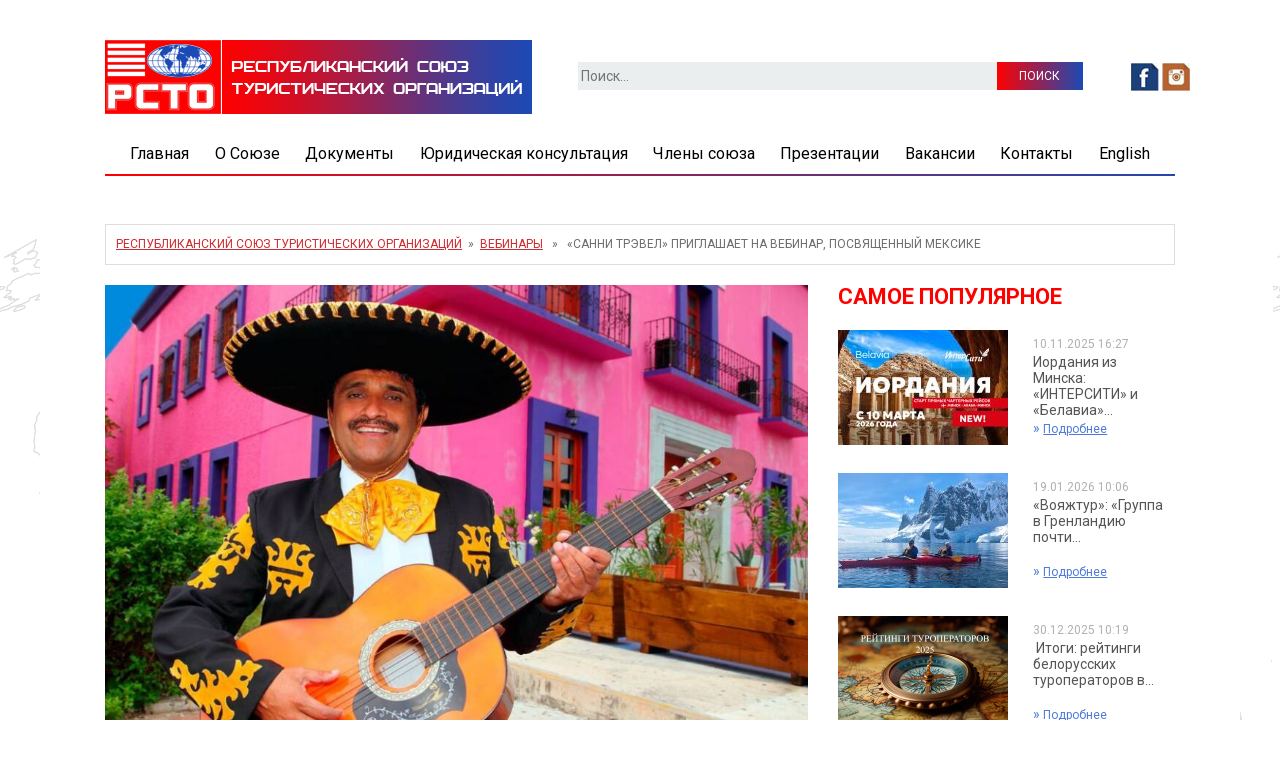

--- FILE ---
content_type: text/html; charset=UTF-8
request_url: https://www.toursoyuz.by/2021/01/25/sanni-trevel-priglashaet-na-vebinar-posvyashhennyj-meksike/
body_size: 23537
content:
<!DOCTYPE html>
<html lang="ru-RU">
<head>
<meta charset="UTF-8">
<meta name="viewport" content="width=device-width, initial-scale=1">
<title>«Санни Трэвел» приглашает на вебинар, посвященный Мексике - Республиканский союз туристических организаций</title>
<link rel="profile" href="http://gmpg.org/xfn/11">
<link rel="pingback" href="https://www.toursoyuz.by/xmlrpc.php">

<meta name='robots' content='index, follow, max-image-preview:large, max-snippet:-1, max-video-preview:-1' />

	<!-- This site is optimized with the Yoast SEO plugin v20.12 - https://yoast.com/wordpress/plugins/seo/ -->
	<link rel="canonical" href="https://www.toursoyuz.by/2021/01/25/sanni-trevel-priglashaet-na-vebinar-posvyashhennyj-meksike/" />
	<meta property="og:locale" content="ru_RU" />
	<meta property="og:type" content="article" />
	<meta property="og:title" content="«Санни Трэвел» приглашает на вебинар, посвященный Мексике - Республиканский союз туристических организаций" />
	<meta property="og:description" content="28 января состоится вебинар компании «Санни Трэвел», посвященный удивительной и таинственной стране – Мексике. “Мексика: новости, курорты, правила въезда” 28 января (чт) в 15:00 по Минску. Программа:  15:00 &#8212; 15:30  Общая информация о стране. Особенности направления Спикер: Александр Ванюков Генеральный директор и основатель компании Sunny Travel.  15:30 &#8212; 16:00  Правила въезда, курорты, отели Спикер: Армина Вольперт Генеральный директор [&hellip;]" />
	<meta property="og:url" content="https://www.toursoyuz.by/2021/01/25/sanni-trevel-priglashaet-na-vebinar-posvyashhennyj-meksike/" />
	<meta property="og:site_name" content="Республиканский союз туристических организаций" />
	<meta property="article:publisher" content="https://www.facebook.com/toursoyuz.by/" />
	<meta property="article:published_time" content="2021-01-25T07:11:13+00:00" />
	<meta property="article:modified_time" content="2021-01-25T07:14:38+00:00" />
	<meta property="og:image" content="https://www.toursoyuz.by/wp-content/uploads/2021/01/10-8.jpg" />
	<meta property="og:image:width" content="1000" />
	<meta property="og:image:height" content="746" />
	<meta property="og:image:type" content="image/jpeg" />
	<meta name="author" content="РСТО" />
	<meta name="twitter:card" content="summary_large_image" />
	<meta name="twitter:label1" content="Написано автором" />
	<meta name="twitter:data1" content="РСТО" />
	<script type="application/ld+json" class="yoast-schema-graph">{"@context":"https://schema.org","@graph":[{"@type":"Article","@id":"https://www.toursoyuz.by/2021/01/25/sanni-trevel-priglashaet-na-vebinar-posvyashhennyj-meksike/#article","isPartOf":{"@id":"https://www.toursoyuz.by/2021/01/25/sanni-trevel-priglashaet-na-vebinar-posvyashhennyj-meksike/"},"author":{"name":"РСТО","@id":"https://www.toursoyuz.by/#/schema/person/0f69f1478664b8e0061d4091b90aaa29"},"headline":"«Санни Трэвел» приглашает на вебинар, посвященный Мексике","datePublished":"2021-01-25T07:11:13+00:00","dateModified":"2021-01-25T07:14:38+00:00","mainEntityOfPage":{"@id":"https://www.toursoyuz.by/2021/01/25/sanni-trevel-priglashaet-na-vebinar-posvyashhennyj-meksike/"},"wordCount":97,"commentCount":0,"publisher":{"@id":"https://www.toursoyuz.by/#organization"},"image":{"@id":"https://www.toursoyuz.by/2021/01/25/sanni-trevel-priglashaet-na-vebinar-posvyashhennyj-meksike/#primaryimage"},"thumbnailUrl":"https://www.toursoyuz.by/wp-content/uploads/2021/01/10-8.jpg","keywords":["\"Санни Трэвел\"","Мексика"],"articleSection":["Вебинары"],"inLanguage":"ru-RU","potentialAction":[{"@type":"CommentAction","name":"Comment","target":["https://www.toursoyuz.by/2021/01/25/sanni-trevel-priglashaet-na-vebinar-posvyashhennyj-meksike/#respond"]}]},{"@type":"WebPage","@id":"https://www.toursoyuz.by/2021/01/25/sanni-trevel-priglashaet-na-vebinar-posvyashhennyj-meksike/","url":"https://www.toursoyuz.by/2021/01/25/sanni-trevel-priglashaet-na-vebinar-posvyashhennyj-meksike/","name":"«Санни Трэвел» приглашает на вебинар, посвященный Мексике - Республиканский союз туристических организаций","isPartOf":{"@id":"https://www.toursoyuz.by/#website"},"primaryImageOfPage":{"@id":"https://www.toursoyuz.by/2021/01/25/sanni-trevel-priglashaet-na-vebinar-posvyashhennyj-meksike/#primaryimage"},"image":{"@id":"https://www.toursoyuz.by/2021/01/25/sanni-trevel-priglashaet-na-vebinar-posvyashhennyj-meksike/#primaryimage"},"thumbnailUrl":"https://www.toursoyuz.by/wp-content/uploads/2021/01/10-8.jpg","datePublished":"2021-01-25T07:11:13+00:00","dateModified":"2021-01-25T07:14:38+00:00","breadcrumb":{"@id":"https://www.toursoyuz.by/2021/01/25/sanni-trevel-priglashaet-na-vebinar-posvyashhennyj-meksike/#breadcrumb"},"inLanguage":"ru-RU","potentialAction":[{"@type":"ReadAction","target":["https://www.toursoyuz.by/2021/01/25/sanni-trevel-priglashaet-na-vebinar-posvyashhennyj-meksike/"]}]},{"@type":"ImageObject","inLanguage":"ru-RU","@id":"https://www.toursoyuz.by/2021/01/25/sanni-trevel-priglashaet-na-vebinar-posvyashhennyj-meksike/#primaryimage","url":"https://www.toursoyuz.by/wp-content/uploads/2021/01/10-8.jpg","contentUrl":"https://www.toursoyuz.by/wp-content/uploads/2021/01/10-8.jpg","width":1000,"height":746},{"@type":"BreadcrumbList","@id":"https://www.toursoyuz.by/2021/01/25/sanni-trevel-priglashaet-na-vebinar-posvyashhennyj-meksike/#breadcrumb","itemListElement":[{"@type":"ListItem","position":1,"name":"Главная страница","item":"https://www.toursoyuz.by/news/"},{"@type":"ListItem","position":2,"name":"«Санни Трэвел» приглашает на вебинар, посвященный Мексике"}]},{"@type":"WebSite","@id":"https://www.toursoyuz.by/#website","url":"https://www.toursoyuz.by/","name":"Республиканский союз туристических организаций","description":"Республиканский союз туристических организаций","publisher":{"@id":"https://www.toursoyuz.by/#organization"},"potentialAction":[{"@type":"SearchAction","target":{"@type":"EntryPoint","urlTemplate":"https://www.toursoyuz.by/?s={search_term_string}"},"query-input":"required name=search_term_string"}],"inLanguage":"ru-RU"},{"@type":"Organization","@id":"https://www.toursoyuz.by/#organization","name":"Республиканский Союз Туристических Организаций","url":"https://www.toursoyuz.by/","logo":{"@type":"ImageObject","inLanguage":"ru-RU","@id":"https://www.toursoyuz.by/#/schema/logo/image/","url":"https://www.toursoyuz.by/wp-content/uploads/2019/07/logo.png","contentUrl":"https://www.toursoyuz.by/wp-content/uploads/2019/07/logo.png","width":427,"height":74,"caption":"Республиканский Союз Туристических Организаций"},"image":{"@id":"https://www.toursoyuz.by/#/schema/logo/image/"},"sameAs":["https://www.facebook.com/toursoyuz.by/","https://www.instagram.com/toursoyuz.by/"]},{"@type":"Person","@id":"https://www.toursoyuz.by/#/schema/person/0f69f1478664b8e0061d4091b90aaa29","name":"РСТО","image":{"@type":"ImageObject","inLanguage":"ru-RU","@id":"https://www.toursoyuz.by/#/schema/person/image/","url":"https://secure.gravatar.com/avatar/74ed5f273b2f14b6d214634d5c8c1d64?s=96&d=mm&r=g","contentUrl":"https://secure.gravatar.com/avatar/74ed5f273b2f14b6d214634d5c8c1d64?s=96&d=mm&r=g","caption":"РСТО"},"sameAs":["https://www.toursoyuz.by"]}]}</script>
	<!-- / Yoast SEO plugin. -->


<link rel='dns-prefetch' href='//platform-api.sharethis.com' />
<link rel="alternate" type="application/rss+xml" title="Республиканский союз туристических организаций &raquo; Лента" href="https://www.toursoyuz.by/feed/" />
<link rel="alternate" type="application/rss+xml" title="Республиканский союз туристических организаций &raquo; Лента комментариев" href="https://www.toursoyuz.by/comments/feed/" />
<link rel="alternate" type="application/rss+xml" title="Республиканский союз туристических организаций &raquo; Лента комментариев к &laquo;«Санни Трэвел» приглашает на вебинар, посвященный Мексике&raquo;" href="https://www.toursoyuz.by/2021/01/25/sanni-trevel-priglashaet-na-vebinar-posvyashhennyj-meksike/feed/" />
<script type="text/javascript">
window._wpemojiSettings = {"baseUrl":"https:\/\/s.w.org\/images\/core\/emoji\/14.0.0\/72x72\/","ext":".png","svgUrl":"https:\/\/s.w.org\/images\/core\/emoji\/14.0.0\/svg\/","svgExt":".svg","source":{"concatemoji":"https:\/\/www.toursoyuz.by\/wp-includes\/js\/wp-emoji-release.min.js?ver=6.2.8"}};
/*! This file is auto-generated */
!function(e,a,t){var n,r,o,i=a.createElement("canvas"),p=i.getContext&&i.getContext("2d");function s(e,t){p.clearRect(0,0,i.width,i.height),p.fillText(e,0,0);e=i.toDataURL();return p.clearRect(0,0,i.width,i.height),p.fillText(t,0,0),e===i.toDataURL()}function c(e){var t=a.createElement("script");t.src=e,t.defer=t.type="text/javascript",a.getElementsByTagName("head")[0].appendChild(t)}for(o=Array("flag","emoji"),t.supports={everything:!0,everythingExceptFlag:!0},r=0;r<o.length;r++)t.supports[o[r]]=function(e){if(p&&p.fillText)switch(p.textBaseline="top",p.font="600 32px Arial",e){case"flag":return s("\ud83c\udff3\ufe0f\u200d\u26a7\ufe0f","\ud83c\udff3\ufe0f\u200b\u26a7\ufe0f")?!1:!s("\ud83c\uddfa\ud83c\uddf3","\ud83c\uddfa\u200b\ud83c\uddf3")&&!s("\ud83c\udff4\udb40\udc67\udb40\udc62\udb40\udc65\udb40\udc6e\udb40\udc67\udb40\udc7f","\ud83c\udff4\u200b\udb40\udc67\u200b\udb40\udc62\u200b\udb40\udc65\u200b\udb40\udc6e\u200b\udb40\udc67\u200b\udb40\udc7f");case"emoji":return!s("\ud83e\udef1\ud83c\udffb\u200d\ud83e\udef2\ud83c\udfff","\ud83e\udef1\ud83c\udffb\u200b\ud83e\udef2\ud83c\udfff")}return!1}(o[r]),t.supports.everything=t.supports.everything&&t.supports[o[r]],"flag"!==o[r]&&(t.supports.everythingExceptFlag=t.supports.everythingExceptFlag&&t.supports[o[r]]);t.supports.everythingExceptFlag=t.supports.everythingExceptFlag&&!t.supports.flag,t.DOMReady=!1,t.readyCallback=function(){t.DOMReady=!0},t.supports.everything||(n=function(){t.readyCallback()},a.addEventListener?(a.addEventListener("DOMContentLoaded",n,!1),e.addEventListener("load",n,!1)):(e.attachEvent("onload",n),a.attachEvent("onreadystatechange",function(){"complete"===a.readyState&&t.readyCallback()})),(e=t.source||{}).concatemoji?c(e.concatemoji):e.wpemoji&&e.twemoji&&(c(e.twemoji),c(e.wpemoji)))}(window,document,window._wpemojiSettings);
</script>
<style type="text/css">
img.wp-smiley,
img.emoji {
	display: inline !important;
	border: none !important;
	box-shadow: none !important;
	height: 1em !important;
	width: 1em !important;
	margin: 0 0.07em !important;
	vertical-align: -0.1em !important;
	background: none !important;
	padding: 0 !important;
}
</style>
	<style type="text/css" media="all">
.wpautoterms-footer{background-color:#ffffff;text-align:center;}
.wpautoterms-footer a{color:#000000;font-family:Arial, sans-serif;font-size:14px;}
.wpautoterms-footer .separator{color:#cccccc;font-family:Arial, sans-serif;font-size:14px;}</style>
<link rel='stylesheet' id='neliofp_style_css-css' href='https://www.toursoyuz.by/wp-content/plugins/nelio-featured-posts/assets/style.min.css?version=2.2.3&#038;ver=6.2.8' type='text/css' media='all' />
<link rel='stylesheet' id='wp-block-library-css' href='https://www.toursoyuz.by/wp-includes/css/dist/block-library/style.min.css?ver=6.2.8' type='text/css' media='all' />
<link rel='stylesheet' id='rpt-blocks-css' href='https://www.toursoyuz.by/wp-content/plugins/related-posts-thumbnails/assets/blocks/css/blocks.style.css?ver=1.6.2' type='text/css' media='all' />
<link rel='stylesheet' id='classic-theme-styles-css' href='https://www.toursoyuz.by/wp-includes/css/classic-themes.min.css?ver=6.2.8' type='text/css' media='all' />
<style id='global-styles-inline-css' type='text/css'>
body{--wp--preset--color--black: #000000;--wp--preset--color--cyan-bluish-gray: #abb8c3;--wp--preset--color--white: #ffffff;--wp--preset--color--pale-pink: #f78da7;--wp--preset--color--vivid-red: #cf2e2e;--wp--preset--color--luminous-vivid-orange: #ff6900;--wp--preset--color--luminous-vivid-amber: #fcb900;--wp--preset--color--light-green-cyan: #7bdcb5;--wp--preset--color--vivid-green-cyan: #00d084;--wp--preset--color--pale-cyan-blue: #8ed1fc;--wp--preset--color--vivid-cyan-blue: #0693e3;--wp--preset--color--vivid-purple: #9b51e0;--wp--preset--gradient--vivid-cyan-blue-to-vivid-purple: linear-gradient(135deg,rgba(6,147,227,1) 0%,rgb(155,81,224) 100%);--wp--preset--gradient--light-green-cyan-to-vivid-green-cyan: linear-gradient(135deg,rgb(122,220,180) 0%,rgb(0,208,130) 100%);--wp--preset--gradient--luminous-vivid-amber-to-luminous-vivid-orange: linear-gradient(135deg,rgba(252,185,0,1) 0%,rgba(255,105,0,1) 100%);--wp--preset--gradient--luminous-vivid-orange-to-vivid-red: linear-gradient(135deg,rgba(255,105,0,1) 0%,rgb(207,46,46) 100%);--wp--preset--gradient--very-light-gray-to-cyan-bluish-gray: linear-gradient(135deg,rgb(238,238,238) 0%,rgb(169,184,195) 100%);--wp--preset--gradient--cool-to-warm-spectrum: linear-gradient(135deg,rgb(74,234,220) 0%,rgb(151,120,209) 20%,rgb(207,42,186) 40%,rgb(238,44,130) 60%,rgb(251,105,98) 80%,rgb(254,248,76) 100%);--wp--preset--gradient--blush-light-purple: linear-gradient(135deg,rgb(255,206,236) 0%,rgb(152,150,240) 100%);--wp--preset--gradient--blush-bordeaux: linear-gradient(135deg,rgb(254,205,165) 0%,rgb(254,45,45) 50%,rgb(107,0,62) 100%);--wp--preset--gradient--luminous-dusk: linear-gradient(135deg,rgb(255,203,112) 0%,rgb(199,81,192) 50%,rgb(65,88,208) 100%);--wp--preset--gradient--pale-ocean: linear-gradient(135deg,rgb(255,245,203) 0%,rgb(182,227,212) 50%,rgb(51,167,181) 100%);--wp--preset--gradient--electric-grass: linear-gradient(135deg,rgb(202,248,128) 0%,rgb(113,206,126) 100%);--wp--preset--gradient--midnight: linear-gradient(135deg,rgb(2,3,129) 0%,rgb(40,116,252) 100%);--wp--preset--duotone--dark-grayscale: url('#wp-duotone-dark-grayscale');--wp--preset--duotone--grayscale: url('#wp-duotone-grayscale');--wp--preset--duotone--purple-yellow: url('#wp-duotone-purple-yellow');--wp--preset--duotone--blue-red: url('#wp-duotone-blue-red');--wp--preset--duotone--midnight: url('#wp-duotone-midnight');--wp--preset--duotone--magenta-yellow: url('#wp-duotone-magenta-yellow');--wp--preset--duotone--purple-green: url('#wp-duotone-purple-green');--wp--preset--duotone--blue-orange: url('#wp-duotone-blue-orange');--wp--preset--font-size--small: 13px;--wp--preset--font-size--medium: 20px;--wp--preset--font-size--large: 36px;--wp--preset--font-size--x-large: 42px;--wp--preset--spacing--20: 0.44rem;--wp--preset--spacing--30: 0.67rem;--wp--preset--spacing--40: 1rem;--wp--preset--spacing--50: 1.5rem;--wp--preset--spacing--60: 2.25rem;--wp--preset--spacing--70: 3.38rem;--wp--preset--spacing--80: 5.06rem;--wp--preset--shadow--natural: 6px 6px 9px rgba(0, 0, 0, 0.2);--wp--preset--shadow--deep: 12px 12px 50px rgba(0, 0, 0, 0.4);--wp--preset--shadow--sharp: 6px 6px 0px rgba(0, 0, 0, 0.2);--wp--preset--shadow--outlined: 6px 6px 0px -3px rgba(255, 255, 255, 1), 6px 6px rgba(0, 0, 0, 1);--wp--preset--shadow--crisp: 6px 6px 0px rgba(0, 0, 0, 1);}:where(.is-layout-flex){gap: 0.5em;}body .is-layout-flow > .alignleft{float: left;margin-inline-start: 0;margin-inline-end: 2em;}body .is-layout-flow > .alignright{float: right;margin-inline-start: 2em;margin-inline-end: 0;}body .is-layout-flow > .aligncenter{margin-left: auto !important;margin-right: auto !important;}body .is-layout-constrained > .alignleft{float: left;margin-inline-start: 0;margin-inline-end: 2em;}body .is-layout-constrained > .alignright{float: right;margin-inline-start: 2em;margin-inline-end: 0;}body .is-layout-constrained > .aligncenter{margin-left: auto !important;margin-right: auto !important;}body .is-layout-constrained > :where(:not(.alignleft):not(.alignright):not(.alignfull)){max-width: var(--wp--style--global--content-size);margin-left: auto !important;margin-right: auto !important;}body .is-layout-constrained > .alignwide{max-width: var(--wp--style--global--wide-size);}body .is-layout-flex{display: flex;}body .is-layout-flex{flex-wrap: wrap;align-items: center;}body .is-layout-flex > *{margin: 0;}:where(.wp-block-columns.is-layout-flex){gap: 2em;}.has-black-color{color: var(--wp--preset--color--black) !important;}.has-cyan-bluish-gray-color{color: var(--wp--preset--color--cyan-bluish-gray) !important;}.has-white-color{color: var(--wp--preset--color--white) !important;}.has-pale-pink-color{color: var(--wp--preset--color--pale-pink) !important;}.has-vivid-red-color{color: var(--wp--preset--color--vivid-red) !important;}.has-luminous-vivid-orange-color{color: var(--wp--preset--color--luminous-vivid-orange) !important;}.has-luminous-vivid-amber-color{color: var(--wp--preset--color--luminous-vivid-amber) !important;}.has-light-green-cyan-color{color: var(--wp--preset--color--light-green-cyan) !important;}.has-vivid-green-cyan-color{color: var(--wp--preset--color--vivid-green-cyan) !important;}.has-pale-cyan-blue-color{color: var(--wp--preset--color--pale-cyan-blue) !important;}.has-vivid-cyan-blue-color{color: var(--wp--preset--color--vivid-cyan-blue) !important;}.has-vivid-purple-color{color: var(--wp--preset--color--vivid-purple) !important;}.has-black-background-color{background-color: var(--wp--preset--color--black) !important;}.has-cyan-bluish-gray-background-color{background-color: var(--wp--preset--color--cyan-bluish-gray) !important;}.has-white-background-color{background-color: var(--wp--preset--color--white) !important;}.has-pale-pink-background-color{background-color: var(--wp--preset--color--pale-pink) !important;}.has-vivid-red-background-color{background-color: var(--wp--preset--color--vivid-red) !important;}.has-luminous-vivid-orange-background-color{background-color: var(--wp--preset--color--luminous-vivid-orange) !important;}.has-luminous-vivid-amber-background-color{background-color: var(--wp--preset--color--luminous-vivid-amber) !important;}.has-light-green-cyan-background-color{background-color: var(--wp--preset--color--light-green-cyan) !important;}.has-vivid-green-cyan-background-color{background-color: var(--wp--preset--color--vivid-green-cyan) !important;}.has-pale-cyan-blue-background-color{background-color: var(--wp--preset--color--pale-cyan-blue) !important;}.has-vivid-cyan-blue-background-color{background-color: var(--wp--preset--color--vivid-cyan-blue) !important;}.has-vivid-purple-background-color{background-color: var(--wp--preset--color--vivid-purple) !important;}.has-black-border-color{border-color: var(--wp--preset--color--black) !important;}.has-cyan-bluish-gray-border-color{border-color: var(--wp--preset--color--cyan-bluish-gray) !important;}.has-white-border-color{border-color: var(--wp--preset--color--white) !important;}.has-pale-pink-border-color{border-color: var(--wp--preset--color--pale-pink) !important;}.has-vivid-red-border-color{border-color: var(--wp--preset--color--vivid-red) !important;}.has-luminous-vivid-orange-border-color{border-color: var(--wp--preset--color--luminous-vivid-orange) !important;}.has-luminous-vivid-amber-border-color{border-color: var(--wp--preset--color--luminous-vivid-amber) !important;}.has-light-green-cyan-border-color{border-color: var(--wp--preset--color--light-green-cyan) !important;}.has-vivid-green-cyan-border-color{border-color: var(--wp--preset--color--vivid-green-cyan) !important;}.has-pale-cyan-blue-border-color{border-color: var(--wp--preset--color--pale-cyan-blue) !important;}.has-vivid-cyan-blue-border-color{border-color: var(--wp--preset--color--vivid-cyan-blue) !important;}.has-vivid-purple-border-color{border-color: var(--wp--preset--color--vivid-purple) !important;}.has-vivid-cyan-blue-to-vivid-purple-gradient-background{background: var(--wp--preset--gradient--vivid-cyan-blue-to-vivid-purple) !important;}.has-light-green-cyan-to-vivid-green-cyan-gradient-background{background: var(--wp--preset--gradient--light-green-cyan-to-vivid-green-cyan) !important;}.has-luminous-vivid-amber-to-luminous-vivid-orange-gradient-background{background: var(--wp--preset--gradient--luminous-vivid-amber-to-luminous-vivid-orange) !important;}.has-luminous-vivid-orange-to-vivid-red-gradient-background{background: var(--wp--preset--gradient--luminous-vivid-orange-to-vivid-red) !important;}.has-very-light-gray-to-cyan-bluish-gray-gradient-background{background: var(--wp--preset--gradient--very-light-gray-to-cyan-bluish-gray) !important;}.has-cool-to-warm-spectrum-gradient-background{background: var(--wp--preset--gradient--cool-to-warm-spectrum) !important;}.has-blush-light-purple-gradient-background{background: var(--wp--preset--gradient--blush-light-purple) !important;}.has-blush-bordeaux-gradient-background{background: var(--wp--preset--gradient--blush-bordeaux) !important;}.has-luminous-dusk-gradient-background{background: var(--wp--preset--gradient--luminous-dusk) !important;}.has-pale-ocean-gradient-background{background: var(--wp--preset--gradient--pale-ocean) !important;}.has-electric-grass-gradient-background{background: var(--wp--preset--gradient--electric-grass) !important;}.has-midnight-gradient-background{background: var(--wp--preset--gradient--midnight) !important;}.has-small-font-size{font-size: var(--wp--preset--font-size--small) !important;}.has-medium-font-size{font-size: var(--wp--preset--font-size--medium) !important;}.has-large-font-size{font-size: var(--wp--preset--font-size--large) !important;}.has-x-large-font-size{font-size: var(--wp--preset--font-size--x-large) !important;}
.wp-block-navigation a:where(:not(.wp-element-button)){color: inherit;}
:where(.wp-block-columns.is-layout-flex){gap: 2em;}
.wp-block-pullquote{font-size: 1.5em;line-height: 1.6;}
</style>
<link rel='stylesheet' id='aps-animate-css-css' href='https://www.toursoyuz.by/wp-content/plugins/accesspress-social-icons/css/animate.css?ver=1.8.5' type='text/css' media='all' />
<link rel='stylesheet' id='aps-frontend-css-css' href='https://www.toursoyuz.by/wp-content/plugins/accesspress-social-icons/css/frontend.css?ver=1.8.5' type='text/css' media='all' />
<link rel='stylesheet' id='wpautoterms_css-css' href='https://www.toursoyuz.by/wp-content/plugins/auto-terms-of-service-and-privacy-policy/css/wpautoterms.css?ver=6.2.8' type='text/css' media='all' />
<link rel='stylesheet' id='contact-form-7-css' href='https://www.toursoyuz.by/wp-content/plugins/contact-form-7/includes/css/styles.css?ver=5.8' type='text/css' media='all' />
<link rel='stylesheet' id='wpdiscuz-frontend-css-css' href='https://www.toursoyuz.by/wp-content/plugins/wpdiscuz/themes/default/style.css?ver=7.6.1' type='text/css' media='all' />
<style id='wpdiscuz-frontend-css-inline-css' type='text/css'>
 #wpdcom .wpd-blog-administrator .wpd-comment-label{color:#ffffff;background-color:#00B38F;border:none}#wpdcom .wpd-blog-administrator .wpd-comment-author, #wpdcom .wpd-blog-administrator .wpd-comment-author a{color:#00B38F}#wpdcom.wpd-layout-1 .wpd-comment .wpd-blog-administrator .wpd-avatar img{border-color:#00B38F}#wpdcom.wpd-layout-2 .wpd-comment.wpd-reply .wpd-comment-wrap.wpd-blog-administrator{border-left:3px solid #00B38F}#wpdcom.wpd-layout-2 .wpd-comment .wpd-blog-administrator .wpd-avatar img{border-bottom-color:#00B38F}#wpdcom.wpd-layout-3 .wpd-blog-administrator .wpd-comment-subheader{border-top:1px dashed #00B38F}#wpdcom.wpd-layout-3 .wpd-reply .wpd-blog-administrator .wpd-comment-right{border-left:1px solid #00B38F}#wpdcom .wpd-blog-editor .wpd-comment-label{color:#ffffff;background-color:#00B38F;border:none}#wpdcom .wpd-blog-editor .wpd-comment-author, #wpdcom .wpd-blog-editor .wpd-comment-author a{color:#00B38F}#wpdcom.wpd-layout-1 .wpd-comment .wpd-blog-editor .wpd-avatar img{border-color:#00B38F}#wpdcom.wpd-layout-2 .wpd-comment.wpd-reply .wpd-comment-wrap.wpd-blog-editor{border-left:3px solid #00B38F}#wpdcom.wpd-layout-2 .wpd-comment .wpd-blog-editor .wpd-avatar img{border-bottom-color:#00B38F}#wpdcom.wpd-layout-3 .wpd-blog-editor .wpd-comment-subheader{border-top:1px dashed #00B38F}#wpdcom.wpd-layout-3 .wpd-reply .wpd-blog-editor .wpd-comment-right{border-left:1px solid #00B38F}#wpdcom .wpd-blog-author .wpd-comment-label{color:#ffffff;background-color:#00B38F;border:none}#wpdcom .wpd-blog-author .wpd-comment-author, #wpdcom .wpd-blog-author .wpd-comment-author a{color:#00B38F}#wpdcom.wpd-layout-1 .wpd-comment .wpd-blog-author .wpd-avatar img{border-color:#00B38F}#wpdcom.wpd-layout-2 .wpd-comment .wpd-blog-author .wpd-avatar img{border-bottom-color:#00B38F}#wpdcom.wpd-layout-3 .wpd-blog-author .wpd-comment-subheader{border-top:1px dashed #00B38F}#wpdcom.wpd-layout-3 .wpd-reply .wpd-blog-author .wpd-comment-right{border-left:1px solid #00B38F}#wpdcom .wpd-blog-contributor .wpd-comment-label{color:#ffffff;background-color:#00B38F;border:none}#wpdcom .wpd-blog-contributor .wpd-comment-author, #wpdcom .wpd-blog-contributor .wpd-comment-author a{color:#00B38F}#wpdcom.wpd-layout-1 .wpd-comment .wpd-blog-contributor .wpd-avatar img{border-color:#00B38F}#wpdcom.wpd-layout-2 .wpd-comment .wpd-blog-contributor .wpd-avatar img{border-bottom-color:#00B38F}#wpdcom.wpd-layout-3 .wpd-blog-contributor .wpd-comment-subheader{border-top:1px dashed #00B38F}#wpdcom.wpd-layout-3 .wpd-reply .wpd-blog-contributor .wpd-comment-right{border-left:1px solid #00B38F}#wpdcom .wpd-blog-subscriber .wpd-comment-label{color:#ffffff;background-color:#00B38F;border:none}#wpdcom .wpd-blog-subscriber .wpd-comment-author, #wpdcom .wpd-blog-subscriber .wpd-comment-author a{color:#00B38F}#wpdcom.wpd-layout-2 .wpd-comment .wpd-blog-subscriber .wpd-avatar img{border-bottom-color:#00B38F}#wpdcom.wpd-layout-3 .wpd-blog-subscriber .wpd-comment-subheader{border-top:1px dashed #00B38F}#wpdcom .wpd-blog-translator .wpd-comment-label{color:#ffffff;background-color:#00B38F;border:none}#wpdcom .wpd-blog-translator .wpd-comment-author, #wpdcom .wpd-blog-translator .wpd-comment-author a{color:#00B38F}#wpdcom.wpd-layout-1 .wpd-comment .wpd-blog-translator .wpd-avatar img{border-color:#00B38F}#wpdcom.wpd-layout-2 .wpd-comment .wpd-blog-translator .wpd-avatar img{border-bottom-color:#00B38F}#wpdcom.wpd-layout-3 .wpd-blog-translator .wpd-comment-subheader{border-top:1px dashed #00B38F}#wpdcom.wpd-layout-3 .wpd-reply .wpd-blog-translator .wpd-comment-right{border-left:1px solid #00B38F}#wpdcom .wpd-blog-wpseo_manager .wpd-comment-label{color:#ffffff;background-color:#00B38F;border:none}#wpdcom .wpd-blog-wpseo_manager .wpd-comment-author, #wpdcom .wpd-blog-wpseo_manager .wpd-comment-author a{color:#00B38F}#wpdcom.wpd-layout-1 .wpd-comment .wpd-blog-wpseo_manager .wpd-avatar img{border-color:#00B38F}#wpdcom.wpd-layout-2 .wpd-comment .wpd-blog-wpseo_manager .wpd-avatar img{border-bottom-color:#00B38F}#wpdcom.wpd-layout-3 .wpd-blog-wpseo_manager .wpd-comment-subheader{border-top:1px dashed #00B38F}#wpdcom.wpd-layout-3 .wpd-reply .wpd-blog-wpseo_manager .wpd-comment-right{border-left:1px solid #00B38F}#wpdcom .wpd-blog-wpseo_editor .wpd-comment-label{color:#ffffff;background-color:#00B38F;border:none}#wpdcom .wpd-blog-wpseo_editor .wpd-comment-author, #wpdcom .wpd-blog-wpseo_editor .wpd-comment-author a{color:#00B38F}#wpdcom.wpd-layout-1 .wpd-comment .wpd-blog-wpseo_editor .wpd-avatar img{border-color:#00B38F}#wpdcom.wpd-layout-2 .wpd-comment .wpd-blog-wpseo_editor .wpd-avatar img{border-bottom-color:#00B38F}#wpdcom.wpd-layout-3 .wpd-blog-wpseo_editor .wpd-comment-subheader{border-top:1px dashed #00B38F}#wpdcom.wpd-layout-3 .wpd-reply .wpd-blog-wpseo_editor .wpd-comment-right{border-left:1px solid #00B38F}#wpdcom .wpd-blog-editor-plus .wpd-comment-label{color:#ffffff;background-color:#00B38F;border:none}#wpdcom .wpd-blog-editor-plus .wpd-comment-author, #wpdcom .wpd-blog-editor-plus .wpd-comment-author a{color:#00B38F}#wpdcom.wpd-layout-1 .wpd-comment .wpd-blog-editor-plus .wpd-avatar img{border-color:#00B38F}#wpdcom.wpd-layout-2 .wpd-comment .wpd-blog-editor-plus .wpd-avatar img{border-bottom-color:#00B38F}#wpdcom.wpd-layout-3 .wpd-blog-editor-plus .wpd-comment-subheader{border-top:1px dashed #00B38F}#wpdcom.wpd-layout-3 .wpd-reply .wpd-blog-editor-plus .wpd-comment-right{border-left:1px solid #00B38F}#wpdcom .wpd-blog-manage_wpautoterms_pages .wpd-comment-label{color:#ffffff;background-color:#00B38F;border:none}#wpdcom .wpd-blog-manage_wpautoterms_pages .wpd-comment-author, #wpdcom .wpd-blog-manage_wpautoterms_pages .wpd-comment-author a{color:#00B38F}#wpdcom.wpd-layout-1 .wpd-comment .wpd-blog-manage_wpautoterms_pages .wpd-avatar img{border-color:#00B38F}#wpdcom.wpd-layout-2 .wpd-comment .wpd-blog-manage_wpautoterms_pages .wpd-avatar img{border-bottom-color:#00B38F}#wpdcom.wpd-layout-3 .wpd-blog-manage_wpautoterms_pages .wpd-comment-subheader{border-top:1px dashed #00B38F}#wpdcom.wpd-layout-3 .wpd-reply .wpd-blog-manage_wpautoterms_pages .wpd-comment-right{border-left:1px solid #00B38F}#wpdcom .wpd-blog-manage_wpautoterms_pages_editor .wpd-comment-label{color:#ffffff;background-color:#00B38F;border:none}#wpdcom .wpd-blog-manage_wpautoterms_pages_editor .wpd-comment-author, #wpdcom .wpd-blog-manage_wpautoterms_pages_editor .wpd-comment-author a{color:#00B38F}#wpdcom.wpd-layout-1 .wpd-comment .wpd-blog-manage_wpautoterms_pages_editor .wpd-avatar img{border-color:#00B38F}#wpdcom.wpd-layout-2 .wpd-comment .wpd-blog-manage_wpautoterms_pages_editor .wpd-avatar img{border-bottom-color:#00B38F}#wpdcom.wpd-layout-3 .wpd-blog-manage_wpautoterms_pages_editor .wpd-comment-subheader{border-top:1px dashed #00B38F}#wpdcom.wpd-layout-3 .wpd-reply .wpd-blog-manage_wpautoterms_pages_editor .wpd-comment-right{border-left:1px solid #00B38F}#wpdcom .wpd-blog-post_author .wpd-comment-label{color:#ffffff;background-color:#00B38F;border:none}#wpdcom .wpd-blog-post_author .wpd-comment-author, #wpdcom .wpd-blog-post_author .wpd-comment-author a{color:#00B38F}#wpdcom .wpd-blog-post_author .wpd-avatar img{border-color:#00B38F}#wpdcom.wpd-layout-1 .wpd-comment .wpd-blog-post_author .wpd-avatar img{border-color:#00B38F}#wpdcom.wpd-layout-2 .wpd-comment.wpd-reply .wpd-comment-wrap.wpd-blog-post_author{border-left:3px solid #00B38F}#wpdcom.wpd-layout-2 .wpd-comment .wpd-blog-post_author .wpd-avatar img{border-bottom-color:#00B38F}#wpdcom.wpd-layout-3 .wpd-blog-post_author .wpd-comment-subheader{border-top:1px dashed #00B38F}#wpdcom.wpd-layout-3 .wpd-reply .wpd-blog-post_author .wpd-comment-right{border-left:1px solid #00B38F}#wpdcom .wpd-blog-guest .wpd-comment-label{color:#ffffff;background-color:#00B38F;border:none}#wpdcom .wpd-blog-guest .wpd-comment-author, #wpdcom .wpd-blog-guest .wpd-comment-author a{color:#00B38F}#wpdcom.wpd-layout-3 .wpd-blog-guest .wpd-comment-subheader{border-top:1px dashed #00B38F}#comments, #respond, .comments-area, #wpdcom{}#wpdcom .ql-editor > *{color:#777777}#wpdcom .ql-editor::before{}#wpdcom .ql-toolbar{border:1px solid #DDDDDD;border-top:none}#wpdcom .ql-container{border:1px solid #DDDDDD;border-bottom:none}#wpdcom .wpd-form-row .wpdiscuz-item input[type="text"], #wpdcom .wpd-form-row .wpdiscuz-item input[type="email"], #wpdcom .wpd-form-row .wpdiscuz-item input[type="url"], #wpdcom .wpd-form-row .wpdiscuz-item input[type="color"], #wpdcom .wpd-form-row .wpdiscuz-item input[type="date"], #wpdcom .wpd-form-row .wpdiscuz-item input[type="datetime"], #wpdcom .wpd-form-row .wpdiscuz-item input[type="datetime-local"], #wpdcom .wpd-form-row .wpdiscuz-item input[type="month"], #wpdcom .wpd-form-row .wpdiscuz-item input[type="number"], #wpdcom .wpd-form-row .wpdiscuz-item input[type="time"], #wpdcom textarea, #wpdcom select{border:1px solid #DDDDDD;color:#777777}#wpdcom .wpd-form-row .wpdiscuz-item textarea{border:1px solid #DDDDDD}#wpdcom input::placeholder, #wpdcom textarea::placeholder, #wpdcom input::-moz-placeholder, #wpdcom textarea::-webkit-input-placeholder{}#wpdcom .wpd-comment-text{color:#777777}#wpdcom .wpd-thread-head .wpd-thread-info{border-bottom:2px solid #00B38F}#wpdcom .wpd-thread-head .wpd-thread-info.wpd-reviews-tab svg{fill:#00B38F}#wpdcom .wpd-thread-head .wpdiscuz-user-settings{border-bottom:2px solid #00B38F}#wpdcom .wpd-thread-head .wpdiscuz-user-settings:hover{color:#00B38F}#wpdcom .wpd-comment .wpd-follow-link:hover{color:#00B38F}#wpdcom .wpd-comment-status .wpd-sticky{color:#00B38F}#wpdcom .wpd-thread-filter .wpdf-active{color:#00B38F;border-bottom-color:#00B38F}#wpdcom .wpd-comment-info-bar{border:1px dashed #33c3a6;background:#e6f8f4}#wpdcom .wpd-comment-info-bar .wpd-current-view i{color:#00B38F}#wpdcom .wpd-filter-view-all:hover{background:#00B38F}#wpdcom .wpdiscuz-item .wpdiscuz-rating > label{color:#DDDDDD}#wpdcom .wpdiscuz-item .wpdiscuz-rating:not(:checked) > label:hover, .wpdiscuz-rating:not(:checked) > label:hover ~ label{}#wpdcom .wpdiscuz-item .wpdiscuz-rating > input ~ label:hover, #wpdcom .wpdiscuz-item .wpdiscuz-rating > input:not(:checked) ~ label:hover ~ label, #wpdcom .wpdiscuz-item .wpdiscuz-rating > input:not(:checked) ~ label:hover ~ label{color:#FFED85}#wpdcom .wpdiscuz-item .wpdiscuz-rating > input:checked ~ label:hover, #wpdcom .wpdiscuz-item .wpdiscuz-rating > input:checked ~ label:hover, #wpdcom .wpdiscuz-item .wpdiscuz-rating > label:hover ~ input:checked ~ label, #wpdcom .wpdiscuz-item .wpdiscuz-rating > input:checked + label:hover ~ label, #wpdcom .wpdiscuz-item .wpdiscuz-rating > input:checked ~ label:hover ~ label, .wpd-custom-field .wcf-active-star, #wpdcom .wpdiscuz-item .wpdiscuz-rating > input:checked ~ label{color:#FFD700}#wpd-post-rating .wpd-rating-wrap .wpd-rating-stars svg .wpd-star{fill:#DDDDDD}#wpd-post-rating .wpd-rating-wrap .wpd-rating-stars svg .wpd-active{fill:#FFD700}#wpd-post-rating .wpd-rating-wrap .wpd-rate-starts svg .wpd-star{fill:#DDDDDD}#wpd-post-rating .wpd-rating-wrap .wpd-rate-starts:hover svg .wpd-star{fill:#FFED85}#wpd-post-rating.wpd-not-rated .wpd-rating-wrap .wpd-rate-starts svg:hover ~ svg .wpd-star{fill:#DDDDDD}.wpdiscuz-post-rating-wrap .wpd-rating .wpd-rating-wrap .wpd-rating-stars svg .wpd-star{fill:#DDDDDD}.wpdiscuz-post-rating-wrap .wpd-rating .wpd-rating-wrap .wpd-rating-stars svg .wpd-active{fill:#FFD700}#wpdcom .wpd-comment .wpd-follow-active{color:#ff7a00}#wpdcom .page-numbers{color:#555;border:#555 1px solid}#wpdcom span.current{background:#555}#wpdcom.wpd-layout-1 .wpd-new-loaded-comment > .wpd-comment-wrap > .wpd-comment-right{background:#FFFAD6}#wpdcom.wpd-layout-2 .wpd-new-loaded-comment.wpd-comment > .wpd-comment-wrap > .wpd-comment-right{background:#FFFAD6}#wpdcom.wpd-layout-2 .wpd-new-loaded-comment.wpd-comment.wpd-reply > .wpd-comment-wrap > .wpd-comment-right{background:transparent}#wpdcom.wpd-layout-2 .wpd-new-loaded-comment.wpd-comment.wpd-reply > .wpd-comment-wrap{background:#FFFAD6}#wpdcom.wpd-layout-3 .wpd-new-loaded-comment.wpd-comment > .wpd-comment-wrap > .wpd-comment-right{background:#FFFAD6}#wpdcom .wpd-follow:hover i, #wpdcom .wpd-unfollow:hover i, #wpdcom .wpd-comment .wpd-follow-active:hover i{color:#00B38F}#wpdcom .wpdiscuz-readmore{cursor:pointer;color:#00B38F}.wpd-custom-field .wcf-pasiv-star, #wpcomm .wpdiscuz-item .wpdiscuz-rating > label{color:#DDDDDD}.wpd-wrapper .wpd-list-item.wpd-active{border-top:3px solid #00B38F}#wpdcom.wpd-layout-2 .wpd-comment.wpd-reply.wpd-unapproved-comment .wpd-comment-wrap{border-left:3px solid #FFFAD6}#wpdcom.wpd-layout-3 .wpd-comment.wpd-reply.wpd-unapproved-comment .wpd-comment-right{border-left:1px solid #FFFAD6}#wpdcom .wpd-prim-button{background-color:#555555;color:#FFFFFF}#wpdcom .wpd_label__check i.wpdicon-on{color:#555555;border:1px solid #aaaaaa}#wpd-bubble-wrapper #wpd-bubble-all-comments-count{color:#1DB99A}#wpd-bubble-wrapper > div{background-color:#1DB99A}#wpd-bubble-wrapper > #wpd-bubble #wpd-bubble-add-message{background-color:#1DB99A}#wpd-bubble-wrapper > #wpd-bubble #wpd-bubble-add-message::before{border-left-color:#1DB99A;border-right-color:#1DB99A}#wpd-bubble-wrapper.wpd-right-corner > #wpd-bubble #wpd-bubble-add-message::before{border-left-color:#1DB99A;border-right-color:#1DB99A}.wpd-inline-icon-wrapper path.wpd-inline-icon-first{fill:#1DB99A}.wpd-inline-icon-count{background-color:#1DB99A}.wpd-inline-icon-count::before{border-right-color:#1DB99A}.wpd-inline-form-wrapper::before{border-bottom-color:#1DB99A}.wpd-inline-form-question{background-color:#1DB99A}.wpd-inline-form{background-color:#1DB99A}.wpd-last-inline-comments-wrapper{border-color:#1DB99A}.wpd-last-inline-comments-wrapper::before{border-bottom-color:#1DB99A}.wpd-last-inline-comments-wrapper .wpd-view-all-inline-comments{background:#1DB99A}.wpd-last-inline-comments-wrapper .wpd-view-all-inline-comments:hover,.wpd-last-inline-comments-wrapper .wpd-view-all-inline-comments:active,.wpd-last-inline-comments-wrapper .wpd-view-all-inline-comments:focus{background-color:#1DB99A}#wpdcom .ql-snow .ql-tooltip[data-mode="link"]::before{content:"Введите ссылку:"}#wpdcom .ql-snow .ql-tooltip.ql-editing a.ql-action::after{content:"Сохранить"}.comments-area{width:auto}
</style>
<link rel='stylesheet' id='wpdiscuz-fa-css' href='https://www.toursoyuz.by/wp-content/plugins/wpdiscuz/assets/third-party/font-awesome-5.13.0/css/fa.min.css?ver=7.6.1' type='text/css' media='all' />
<link rel='stylesheet' id='wpdiscuz-combo-css-css' href='https://www.toursoyuz.by/wp-content/plugins/wpdiscuz/assets/css/wpdiscuz-combo.min.css?ver=6.2.8' type='text/css' media='all' />
<link rel='stylesheet' id='bootstrap-css' href='https://www.toursoyuz.by/wp-content/themes/Endolf/bootstrap/bootstrap.css?ver=6.2.8' type='text/css' media='all' />
<link rel='stylesheet' id='flexslider-css' href='https://www.toursoyuz.by/wp-content/themes/Endolf/css/flexslider.css?ver=6.2.8' type='text/css' media='all' />
<link rel='stylesheet' id='fabthemes-style-css' href='https://www.toursoyuz.by/wp-content/themes/Endolf-child/style.css?ver=6.2.8' type='text/css' media='all' />
<link rel='stylesheet' id='theme-css' href='https://www.toursoyuz.by/wp-content/themes/Endolf/theme.css?ver=6.2.8' type='text/css' media='all' />
<link rel='stylesheet' id='custom-css' href='https://www.toursoyuz.by/wp-content/themes/Endolf/css/custom.php?ver=6.2.8' type='text/css' media='all' />
<link rel='stylesheet' id='responsive-css' href='https://www.toursoyuz.by/wp-content/themes/Endolf/css/responsive.css?ver=6.2.8' type='text/css' media='all' />
<link rel='stylesheet' id='rpt_front_style-css' href='https://www.toursoyuz.by/wp-content/plugins/related-posts-thumbnails/assets/css/front.css?ver=1.6.2' type='text/css' media='all' />
<script type='text/javascript' src='https://www.toursoyuz.by/wp-includes/js/jquery/jquery.min.js?ver=3.6.4' id='jquery-core-js'></script>
<script type='text/javascript' src='https://www.toursoyuz.by/wp-includes/js/jquery/jquery-migrate.min.js?ver=3.4.0' id='jquery-migrate-js'></script>
<script type='text/javascript' src='https://www.toursoyuz.by/wp-includes/js/dist/vendor/wp-polyfill-inert.min.js?ver=3.1.2' id='wp-polyfill-inert-js'></script>
<script type='text/javascript' src='https://www.toursoyuz.by/wp-includes/js/dist/vendor/regenerator-runtime.min.js?ver=0.13.11' id='regenerator-runtime-js'></script>
<script type='text/javascript' src='https://www.toursoyuz.by/wp-includes/js/dist/vendor/wp-polyfill.min.js?ver=3.15.0' id='wp-polyfill-js'></script>
<script type='text/javascript' src='https://www.toursoyuz.by/wp-includes/js/dist/dom-ready.min.js?ver=392bdd43726760d1f3ca' id='wp-dom-ready-js'></script>
<script type='text/javascript' src='https://www.toursoyuz.by/wp-content/plugins/auto-terms-of-service-and-privacy-policy/js/base.js?ver=2.5.0' id='wpautoterms_base-js'></script>
<script type='text/javascript' src='https://www.toursoyuz.by/wp-content/plugins/related-posts-thumbnails/assets/blocks/js/frontend.blocks.js?ver=1.6.2' id='rpt-blocks-frontend-js'></script>
<script type='text/javascript' src='https://www.toursoyuz.by/wp-content/plugins/accesspress-social-icons/js/frontend.js?ver=1.8.5' id='aps-frontend-js-js'></script>
<script type='text/javascript' src='//platform-api.sharethis.com/js/sharethis.js#source=googleanalytics-wordpress#product=ga&#038;property=5d107fe4a0d27e001207a447' id='googleanalytics-platform-sharethis-js'></script>
<link rel="https://api.w.org/" href="https://www.toursoyuz.by/wp-json/" /><link rel="alternate" type="application/json" href="https://www.toursoyuz.by/wp-json/wp/v2/posts/13262" /><link rel="EditURI" type="application/rsd+xml" title="RSD" href="https://www.toursoyuz.by/xmlrpc.php?rsd" />
<link rel="wlwmanifest" type="application/wlwmanifest+xml" href="https://www.toursoyuz.by/wp-includes/wlwmanifest.xml" />
<meta name="generator" content="WordPress 6.2.8" />
<link rel='shortlink' href='https://www.toursoyuz.by/?p=13262' />
<link rel="alternate" type="application/json+oembed" href="https://www.toursoyuz.by/wp-json/oembed/1.0/embed?url=https%3A%2F%2Fwww.toursoyuz.by%2F2021%2F01%2F25%2Fsanni-trevel-priglashaet-na-vebinar-posvyashhennyj-meksike%2F" />
<link rel="alternate" type="text/xml+oembed" href="https://www.toursoyuz.by/wp-json/oembed/1.0/embed?url=https%3A%2F%2Fwww.toursoyuz.by%2F2021%2F01%2F25%2Fsanni-trevel-priglashaet-na-vebinar-posvyashhennyj-meksike%2F&#038;format=xml" />
<script>
(function() {
	(function (i, s, o, g, r, a, m) {
		i['GoogleAnalyticsObject'] = r;
		i[r] = i[r] || function () {
				(i[r].q = i[r].q || []).push(arguments)
			}, i[r].l = 1 * new Date();
		a = s.createElement(o),
			m = s.getElementsByTagName(o)[0];
		a.async = 1;
		a.src = g;
		m.parentNode.insertBefore(a, m)
	})(window, document, 'script', 'https://google-analytics.com/analytics.js', 'ga');

	ga('create', 'UA-1175044-32', 'auto');
			ga('send', 'pageview');
	})();
</script>
      <style>
      #related_posts_thumbnails li{
          border-right: 1px solid #dddddd;
          background-color: #ffffff      }
      #related_posts_thumbnails li:hover{
          background-color: #eeeeee;
      }
      .relpost_content{
          font-size: 12px;
          color: #333333;
      }
      .relpost-block-single{
          background-color: #ffffff;
          border-right: 1px solid  #dddddd;
          border-left: 1px solid  #dddddd;
          margin-right: -1px;
      }
      .relpost-block-single:hover{
          background-color: #eeeeee;
      }
      </style>

  <style type="text/css" id="custom-background-css">
body.custom-background { background-image: url("https://www.toursoyuz.by/wp-content/uploads/2019/06/site_bg.png"); background-position: left top; background-size: auto; background-repeat: no-repeat; background-attachment: fixed; }
</style>
	<link rel="icon" href="https://www.toursoyuz.by/wp-content/uploads/2020/07/cropped-favicon-32x32.png" sizes="32x32" />
<link rel="icon" href="https://www.toursoyuz.by/wp-content/uploads/2020/07/cropped-favicon-192x192.png" sizes="192x192" />
<link rel="apple-touch-icon" href="https://www.toursoyuz.by/wp-content/uploads/2020/07/cropped-favicon-180x180.png" />
<meta name="msapplication-TileImage" content="https://www.toursoyuz.by/wp-content/uploads/2020/07/cropped-favicon-270x270.png" />
</head>

<body class="post-template-default single single-post postid-13262 single-format-standard custom-background group-blog">

<div class="body-wrapper">
<div id="page" class="hfeed site">

	<header id="masthead" class="site-header" role="banner">
		<div class="container"> <div class="row"> 
			<!--div class="col-md-12">
				<div class="top-bar">
					<span></span>
					<div id="ticker-box">
						<div class="ticker">
																											</div>
					</div>
				</div>
			</div-->
			<div class="col-md-5 col-sm-12 col-sx-12">
				<div class="site-branding">
					
				<div class="site-title logo">
                    <a class="mylogo" rel="home" href="https://www.toursoyuz.by/" title="Республиканский союз туристических организаций">
                        <img relWidth="427" relHeight="74" id="ft_logo" src="/wp-content/themes/Endolf-child/img/logo.png" alt="Республиканский Союз  Туристических Организаций" />
                    </a></div>
	
				</div>
			</div>
			<div class="col-md-6 col-sm-12">
				<div class="search-right">
					<form role="search" class="search-form" method="get" id="searchform" action="https://www.toursoyuz.by/" >
    <label class="col-md-10 col-sm-10 col-xs-10">
        <span class="screen-reader-text">Найти:</span>
        <input type="search" class="search-field" value="" name="s" id="s" placeholder="Поиск..."/>
    </label>

    <input type="submit" class="search-submit col-md-2 col-sm-2 col-xs-2" id="searchsubmit" value="Поиск" />
</form>				</div>
				<div class="clear"></div>
			</div>
			<div class="col-md-1 hidden-sm hidden-xs head_soc">
                <a class="soc_icon fb" target="_blank" href="https://www.facebook.com/toursoyuz.by/"><img src="/wp-content/themes/Endolf-child/img/fb.png"></a>
                <a class="soc_icon inst" target="_blank" href="https://www.instagram.com/toursoyuz.by/"><img src="/wp-content/themes/Endolf-child/img/inst.png"></a>
			</div>
			<div class="clear"></div>
			<div class="col-md-12">
				<nav class="navbar navbar-default navbar-expand-lg" role="navigation"> 
				<!-- Brand and toggle get grouped for better mobile display --> 
				  <div class="navbar-header"> 
					<button type="button" class="navbar-toggle" data-toggle="collapse" data-target=".navbar-ex1-collapse"> 
					  <span class="sr-only">Toggle navigation</span> 
					  <span class="icon-bar"></span> 
					  <span class="icon-bar"></span> 
					  <span class="icon-bar"></span> 
					</button> 
					<!--a class="navbar-brand" href=""></a-->
				  </div> 
					<!--div class="navbar-collapse collapse"-->
						<div class="collapse navbar-collapse navbar-ex1-collapse"><ul id="menu-menyu-1" class="nav navbar-nav  "><li itemscope="itemscope" itemtype="https://www.schema.org/SiteNavigationElement" id="menu-item-4171" class="menu-item menu-item-type-post_type menu-item-object-page menu-item-home menu-item-4171 nav-item"><a title="Главная" href="https://www.toursoyuz.by/" class="nav-link">Главная</a></li>
<li itemscope="itemscope" itemtype="https://www.schema.org/SiteNavigationElement" id="menu-item-4159" class="menu-item menu-item-type-custom menu-item-object-custom menu-item-has-children dropdown menu-item-4159 nav-item"><a title="О Союзе" href="#" data-toggle="dropdown" aria-haspopup="true" aria-expanded="false" class="dropdown-toggle nav-link" id="menu-item-dropdown-4159">О Союзе</a>
<ul class="dropdown-menu" aria-labelledby="menu-item-dropdown-4159" role="menu">
	<li itemscope="itemscope" itemtype="https://www.schema.org/SiteNavigationElement" id="menu-item-4164" class="menu-item menu-item-type-post_type menu-item-object-page menu-item-4164 nav-item"><a title="Миссия и Устав" href="https://www.toursoyuz.by/o-sojuze/missiya/" class="dropdown-item">Миссия и Устав</a></li>
	<li itemscope="itemscope" itemtype="https://www.schema.org/SiteNavigationElement" id="menu-item-4163" class="menu-item menu-item-type-post_type menu-item-object-page menu-item-4163 nav-item"><a title="Цели и задачи" href="https://www.toursoyuz.by/o-sojuze/tseli-i-zadachi/" class="dropdown-item">Цели и задачи</a></li>
	<li itemscope="itemscope" itemtype="https://www.schema.org/SiteNavigationElement" id="menu-item-4162" class="menu-item menu-item-type-post_type menu-item-object-page menu-item-4162 nav-item"><a title="Мотивация вступления" href="https://www.toursoyuz.by/o-sojuze/vstuplenie-v-soyuz/" class="dropdown-item">Мотивация вступления</a></li>
	<li itemscope="itemscope" itemtype="https://www.schema.org/SiteNavigationElement" id="menu-item-4161" class="menu-item menu-item-type-post_type menu-item-object-page menu-item-4161 nav-item"><a title="Регламент вступления" href="https://www.toursoyuz.by/o-sojuze/reglament-vstuplenija/" class="dropdown-item">Регламент вступления</a></li>
</ul>
</li>
<li itemscope="itemscope" itemtype="https://www.schema.org/SiteNavigationElement" id="menu-item-4172" class="menu-item menu-item-type-taxonomy menu-item-object-category menu-item-4172 nav-item"><a title="Документы" href="https://www.toursoyuz.by/category/dokumentyi/" class="nav-link">Документы</a></li>
<li itemscope="itemscope" itemtype="https://www.schema.org/SiteNavigationElement" id="menu-item-4173" class="menu-item menu-item-type-taxonomy menu-item-object-category menu-item-4173 nav-item"><a title="Юридическая консультация" href="https://www.toursoyuz.by/category/yuridicheskaya-konsultatsiya/" class="nav-link">Юридическая консультация</a></li>
<li itemscope="itemscope" itemtype="https://www.schema.org/SiteNavigationElement" id="menu-item-4178" class="menu-item menu-item-type-post_type menu-item-object-page menu-item-4178 nav-item"><a title="Члены союза" href="https://www.toursoyuz.by/members/" class="nav-link">Члены союза</a></li>
<li itemscope="itemscope" itemtype="https://www.schema.org/SiteNavigationElement" id="menu-item-4174" class="menu-item menu-item-type-taxonomy menu-item-object-category menu-item-4174 nav-item"><a title="Презентации" href="https://www.toursoyuz.by/category/prezentatsii/" class="nav-link">Презентации</a></li>
<li itemscope="itemscope" itemtype="https://www.schema.org/SiteNavigationElement" id="menu-item-4175" class="menu-item menu-item-type-taxonomy menu-item-object-category menu-item-4175 nav-item"><a title="Вакансии" href="https://www.toursoyuz.by/category/vakansii/" class="nav-link">Вакансии</a></li>
<li itemscope="itemscope" itemtype="https://www.schema.org/SiteNavigationElement" id="menu-item-4156" class="menu-item menu-item-type-post_type menu-item-object-page menu-item-4156 nav-item"><a title="Контакты" href="https://www.toursoyuz.by/kontakty/" class="nav-link">Контакты</a></li>
<li itemscope="itemscope" itemtype="https://www.schema.org/SiteNavigationElement" id="menu-item-4157" class="menu-item menu-item-type-post_type menu-item-object-page menu-item-4157 nav-item"><a title="English" href="https://www.toursoyuz.by/en/" class="nav-link">English</a></li>
</ul></div>					<!--/div-->
				</nav>
			
			
			
			
			
				<!--nav id="site-navigation" class="main-navigation" role="navigation">					
									</nav><!-- #site-navigation -->
			</div>
		</div></div>
	</header><!-- #masthead -->

	<div id="content" class="site-content">	
		<div class="container"> <div class="row"><div class="col-md-12">
	<div class="e-breadcrumbs"><a href="https://www.toursoyuz.by">Республиканский союз туристических организаций</a>&nbsp;&nbsp;&#187;&nbsp;&nbsp;<a href="https://www.toursoyuz.by/category/vebinary/" rel="category tag">Вебинары</a> &nbsp;&nbsp;&#187;&nbsp;&nbsp; «Санни Трэвел» приглашает на вебинар, посвященный Мексике</div></div>
<div class="col-md-8">
	<div id="primary" class="content-area">
		<main id="main" class="site-main" role="main">

		
			
<article id="post-13262" class="post-13262 post type-post status-publish format-standard has-post-thumbnail hentry category-vebinary tag-sanni-trevel tag-meksika">
				<img src="https://www.toursoyuz.by/wp-content/uploads/2021/01/10-8-960x695.jpg" alt="«Санни Трэвел» приглашает на вебинар, посвященный Мексике" />
	
	
	<header class="entry-header">
		<h1 class="entry-title">«Санни Трэвел» приглашает на вебинар, посвященный Мексике</h1>
		<div class="entry-meta">
		<div class="entry-meta">
            <span>25.01.2021 10:11</span>
            <span> / </span>
			<span> Автор:  РСТО </span>
			<span> / </span>
			<span> <a href="https://www.toursoyuz.by/category/vebinary/" rel="category tag">Вебинары</a></span>
			<span> / </span>
			<span> Комментариев: 0 </span>
		</div><!-- .entry-meta -->
		</div><!-- .entry-meta -->
	</header><!-- .entry-header -->

	<div class="entry-content">
		<p><strong>28 января состоится вебинар компании «Санни Трэвел», посвященный удивительной и таинственной стране – Мексике.</strong></p>
<p><span id="more-13262"></span><br />
<span style="color: #ff0000;"><strong>“Мексика: новости, курорты, правила въезда”</strong></span></p>
<p>28 января (чт) в 15:00 по Минску.</p>
<p><strong>Программа:</strong></p>
<p><em> 15:00 &#8212; 15:30 </em></p>
<p><span style="color: #3366ff;"><strong>Общая информация о стране. Особенности направления</strong></span></p>
<p>Спикер: Александр Ванюков</p>
<p>Генеральный директор и основатель компании Sunny Travel.</p>
<p><em> 15:30 &#8212; 16:00 </em></p>
<p><span style="color: #3366ff;"><strong>Правила въезда, курорты, отели</strong></span></p>
<p>Спикер: Армина Вольперт</p>
<p>Генеральный директор компании Arminas Travel.</p>
<p><em> 16:00 &#8212; 16:30 </em></p>
<p><span style="color: #3366ff;"><strong>Презентация Fairmont Mayakoba</strong></span></p>
<p>Спикер: Клаудиа Эстрада</p>
<p>Менеджер по продажам Fairmont Mayakoba.</p>
<p><em> 16:30 &#8212; 17:00 </em></p>
<p><span style="color: #3366ff;"><strong>Презентация NIZUC Resort &amp; SPA</strong></span></p>
<p>Спикер: Хулио Эредиа</p>
<p>Менеджер по продажам NIZUC Resort &amp; SPA.</p>
<p><strong>Модератор:</strong></p>
<p>Алеся Асаенок</p>
<p>Глава проекта Travel Connections Union.</p>
<p><a href="https://ru.travelconnectionsunion.com/events/webinar-2021-vebinar-meksika-novosti-kurorty-pravila-vezda/"><span style="color: #ff0000;"><strong>Регистрация.</strong></span></a></p>
<p><img decoding="async" class="alignnone size-large wp-image-13264" src="https://www.toursoyuz.by/wp-content/uploads/2021/01/11-3-1024x635.jpg" alt="" width="640" height="397" srcset="https://www.toursoyuz.by/wp-content/uploads/2021/01/11-3-1024x635.jpg 1024w, https://www.toursoyuz.by/wp-content/uploads/2021/01/11-3-300x186.jpg 300w, https://www.toursoyuz.by/wp-content/uploads/2021/01/11-3-768x476.jpg 768w, https://www.toursoyuz.by/wp-content/uploads/2021/01/11-3.jpg 1200w" sizes="(max-width: 640px) 100vw, 640px" /></p>
<!-- relpost-thumb-wrapper --><div class="relpost-thumb-wrapper"><!-- filter-class --><div class="relpost-thumb-container"><h3>По теме:</h3><div style="clear: both"></div><div style="clear: both"></div><!-- relpost-block-container --><div class="relpost-block-container"><a class="relpost-block-single" href="https://www.toursoyuz.by/2020/08/31/sanni-trevel-priglashaet-menedzherov-rabotayushhih-samostoyatelno-i-udalenno/"><div style="width: 150 px; height: 245px;"><div class="relpost-block-single-image" alt="Санни Трэвел приглашает менеджеров, работающих самостоятельно и удаленно"  style=" background: transparent url(https://www.toursoyuz.by/wp-content/uploads/2020/08/1-12-170x115.jpg) no-repeat scroll 0% 0%; height: 115px; "></div><span class="time_post">31.08.2020 11:13</span><div class="relpost-block-single-text"  style="font-family: Arial;  font-size: 12px;  color: #333333;">"Санни Трэвел" приглашает менеджеров, работающих самостоятельно и удаленно</div></div></a><a class="relpost-block-single" href="https://www.toursoyuz.by/2021/07/07/sanni-trevel-obyavlyaet-vakansiyu-speczialista-po-bronirovaniyu-aviabiletov/"><div style="width: 150 px; height: 245px;"><div class="relpost-block-single-image" alt="«Санни Трэвел» объявляет вакансию специалиста по бронированию и продаже авиабилетов"  style=" background: transparent url(https://www.toursoyuz.by/wp-content/uploads/2021/07/8-170x115.jpg) no-repeat scroll 0% 0%; height: 115px; "></div><span class="time_post">07.07.2021 09:57</span><div class="relpost-block-single-text"  style="font-family: Arial;  font-size: 12px;  color: #333333;">«Санни Трэвел» объявляет вакансию специалиста по бронированию и продаже авиабилетов</div></div></a><a class="relpost-block-single" href="https://www.toursoyuz.by/2022/02/15/pozdravlyaem-s-dnem-rozhdeniya-aleksandra-vanyukova-sanni-trevel/"><div style="width: 150 px; height: 245px;"><div class="relpost-block-single-image" alt="Поздравляем с Днем рождения Александра Ванюкова, «Санни Трэвел»"  style=" background: transparent url(https://www.toursoyuz.by/wp-content/uploads/2022/02/4-12-170x115.jpg) no-repeat scroll 0% 0%; height: 115px; "></div><span class="time_post">15.02.2022 10:52</span><div class="relpost-block-single-text"  style="font-family: Arial;  font-size: 12px;  color: #333333;">Поздравляем с Днем рождения Александра Ванюкова, «Санни Трэвел»</div></div></a><a class="relpost-block-single" href="https://www.toursoyuz.by/2022/06/16/turoperator-sanni-trevel-vozobnovlyaet-tury-vyhodnogo-dnya-v-vilnyus/"><div style="width: 150 px; height: 245px;"><div class="relpost-block-single-image" alt="Туроператор «Санни Трэвел» возобновляет туры выходного дня в Вильнюс"  style=" background: transparent url(https://www.toursoyuz.by/wp-content/uploads/2022/06/4-11-170x115.jpg) no-repeat scroll 0% 0%; height: 115px; "></div><span class="time_post">16.06.2022 08:48</span><div class="relpost-block-single-text"  style="font-family: Arial;  font-size: 12px;  color: #333333;">Туроператор «Санни Трэвел» возобновляет туры выходного дня в Вильнюс</div></div></a></div><div class="relpost-block-container"></div><!-- close relpost-block-container --><div style="clear: both"></div></div><!-- close filter class --></div><!-- close relpost-thumb-wrapper --><script type="text/javascript">(function(w,doc) {
if (!w.__utlWdgt ) {
    w.__utlWdgt = true;
    var d = doc, s = d.createElement('script'), g = 'getElementsByTagName';
    s.type = 'text/javascript'; s.charset='UTF-8'; s.async = true;
    s.src = ('https:' == w.location.protocol ? 'https' : 'http')  + '://w.uptolike.com/widgets/v1/uptolike.js';
    var h=d[g]('body')[0];
    h.appendChild(s);
}})(window,document);
</script>
<div style="text-align:left;" data-lang="ru" data-url="https://www.toursoyuz.by/2021/01/25/sanni-trevel-priglashaet-na-vebinar-posvyashhennyj-meksike/" data-mobile-view="true" data-share-size="30" data-like-text-enable="false" data-background-alpha="0.0" data-pid="cmswwwtoursoyuzby" data-mode="share" data-background-color="#ffffff" data-share-shape="round-rectangle" data-share-counter-size="12" data-icon-color="#ffffff" data-mobile-sn-ids="fb.vk.tw.ok.wh.tm.vb." data-text-color="#000000" data-buttons-color="#FFFFFF" data-counter-background-color="#ffffff" data-share-counter-type="common" data-orientation="horizontal" data-following-enable="false" data-sn-ids="fb.vk.tw.ok.wh.tm.vb." data-preview-mobile="false" data-selection-enable="true" data-exclude-show-more="false" data-share-style="1" data-counter-background-alpha="1.0" data-top-button="true" class="uptolike-buttons" ></div>
			</div><!-- .entry-content -->

	<footer class="entry-footer">
		Метки: <a href="https://www.toursoyuz.by/tag/sanni-trevel/" rel="tag">"Санни Трэвел"</a>, <a href="https://www.toursoyuz.by/tag/meksika/" rel="tag">Мексика</a>			</footer><!-- .entry-footer -->
</article><!-- #post-## -->

				<nav class="navigation post-navigation" role="navigation">
		<h1 class="screen-reader-text">Post navigation</h1>
		<div class="nav-links">
			<div class="nav-previous"><a href="https://www.toursoyuz.by/2021/01/25/kipr-otkroet-graniczy-dlya-turistov-1-marta/" rel="prev"><span class="meta-nav">&larr;</span>&nbsp;Кипр откроет границы для туристов 1 марта</a></div><div class="nav-next"><a href="https://www.toursoyuz.by/2021/01/25/v-rossii-gotovyatsya-perepisat-zakon-o-turizme-chto-budet-s-fingarantiyami-dlya-operatorov/" rel="next">В России готовятся переписать закон о туризме. Что будет с фингарантиями для операторов?&nbsp;<span class="meta-nav">&rarr;</span></a></div>		</div><!-- .nav-links -->
	</nav><!-- .navigation -->
	
			    <div class="wpdiscuz_top_clearing"></div>
    <div id='comments' class='comments-area'><div id='respond' style='width: 0;height: 0;clear: both;margin: 0;padding: 0;'></div>    <div id="wpdcom" class="wpdiscuz_unauth wpd-default wpd-layout-3 wpd-comments-open">
                    <div class="wc_social_plugin_wrapper">
                            </div>
            <div class="wpd-form-wrap">
                <div class="wpd-form-head">
                                            <div class="wpd-sbs-toggle">
                            <i class="far fa-envelope"></i> <span class="wpd-sbs-title">Подписаться</span> <i class="fas fa-caret-down"></i>
                        </div>
                                            <div class="wpd-auth">
                        <div class='wpd-social-login'><span class='wpd-connect-with'>Войти через</span><span class='wpdsn wpdsn-fb wpdiscuz-login-button' wpd-tooltip='Facebook'><i class='fab fa-facebook'></i></span><span class='wpdsn wpdsn-vk wpdiscuz-login-button' wpd-tooltip='VKontakte'><i class='fab fa-vk'></i></span><div class='wpdiscuz-social-login-spinner'><i class='fas fa-spinner fa-pulse'></i></div><div class='wpd-clear'></div></div>                        <div class="wpd-login">
                            <div class='wpd-sep'></div><a rel="nofollow" href="https://www.toursoyuz.by/wp-login.php?redirect_to=https%3A%2F%2Fwww.toursoyuz.by%2F2021%2F01%2F25%2Fsanni-trevel-priglashaet-na-vebinar-posvyashhennyj-meksike%2F"><i class='fas fa-sign-in-alt'></i> авторизуйтесь</a>                        </div>
                    </div>
                </div>
                            <div class="wpd-social-login-agreement" style="display: none;">
                <div class="wpd-agreement-title">Я разрешаю создать мне учетную запись</div>
                <div class="wpd-agreement">Когда вы первый раз заходите с помощью соцсетей, мы получаем публичную информацию из вашей учетной записи, предоставляемой провайдером услуги соцсети в рамках ваших настроек конфиденциальности. Мы также автоматически получаем ваш e-mail адрес для создания вашей учетной записи на нашем веб сайте. Когда она будет создана, вы будете авторизованы под этой учетной записью.</div>
                <div class="wpd-agreement-buttons">
                    <div class="wpd-agreement-buttons-right"><span class="wpd-agreement-button wpd-agreement-button-disagree">Не согласен</span><span class="wpd-agreement-button wpd-agreement-button-agree">Согласен</span></div>
                    <div class="wpd-clear"></div>
                </div>
            </div>
                                                <div class="wpdiscuz-subscribe-bar wpdiscuz-hidden">
                                                    <form action="https://www.toursoyuz.by/wp-admin/admin-ajax.php?action=wpdAddSubscription" method="post" id="wpdiscuz-subscribe-form">
                                <div class="wpdiscuz-subscribe-form-intro">Уведомление о </div>
                                <div class="wpdiscuz-subscribe-form-option" style="width:40%;">
                                    <select class="wpdiscuz_select" name="wpdiscuzSubscriptionType" >
                                                                                    <option value="post">новые последующие комментарии</option>
                                                                                                                                <option value="all_comment" >новые ответы на мои комментарии</option>
                                                                                </select>
                                </div>
                                                                    <div class="wpdiscuz-item wpdiscuz-subscribe-form-email">
                                        <input  class="email" type="email" name="wpdiscuzSubscriptionEmail" required="required" value="" placeholder="Email"/>
                                    </div>
                                                                    <div class="wpdiscuz-subscribe-form-button">
                                    <input id="wpdiscuz_subscription_button" class="wpd-prim-button wpd_not_clicked" type="submit" value="›" name="wpdiscuz_subscription_button" />
                                </div> 
                                <input type="hidden" id="wpdiscuz_subscribe_form_nonce" name="wpdiscuz_subscribe_form_nonce" value="dae9c60c72" /><input type="hidden" name="_wp_http_referer" value="/2021/01/25/sanni-trevel-priglashaet-na-vebinar-posvyashhennyj-meksike/" />                            </form>
                                                </div>
                            <div class="wpd-form wpd-form-wrapper wpd-main-form-wrapper" id='wpd-main-form-wrapper-0_0'>
						        </div>
		        <div id="wpdiscuz_hidden_secondary_form" style="display: none;">
			        <div class="wpd-form wpd-form-wrapper wpd-secondary-form-wrapper" id='wpd-secondary-form-wrapper-wpdiscuzuniqueid' style='display: none;'>
			                <div class="wpd-secondary-forms-social-content">            <div class="wpd-social-login-agreement" style="display: none;">
                <div class="wpd-agreement-title">Я разрешаю создать мне учетную запись</div>
                <div class="wpd-agreement">Когда вы первый раз заходите с помощью соцсетей, мы получаем публичную информацию из вашей учетной записи, предоставляемой провайдером услуги соцсети в рамках ваших настроек конфиденциальности. Мы также автоматически получаем ваш e-mail адрес для создания вашей учетной записи на нашем веб сайте. Когда она будет создана, вы будете авторизованы под этой учетной записью.</div>
                <div class="wpd-agreement-buttons">
                    <div class="wpd-agreement-buttons-right"><span class="wpd-agreement-button wpd-agreement-button-disagree">Не согласен</span><span class="wpd-agreement-button wpd-agreement-button-agree">Согласен</span></div>
                    <div class="wpd-clear"></div>
                </div>
            </div>
            </div>
                <div class="clearfix"></div>
						        </div>
		        </div>
		                    <div class="wpd-login-to-comment">Please login to comment</div>
                                </div>
                        <div id="wpd-threads" class="wpd-thread-wrapper">
                <div class="wpd-thread-head">
                    <div class="wpd-thread-info " data-comments-count="0">
                        <span class='wpdtc' title='0'>0</span> комментариев                    </div>
                                        <div class="wpd-space"></div>
                    <div class="wpd-thread-filter">
                                                    <div class="wpd-filter wpdf-reacted wpd_not_clicked" wpd-tooltip="Популярнейший комментарий "><i class="fas fa-bolt"></i></div>
                                                        <div class="wpd-filter wpdf-hottest wpd_not_clicked" wpd-tooltip="Цепочка актуального комментария"><i class="fas fa-fire"></i></div>
                                                </div>
                </div>
                <div class="wpd-comment-info-bar">
                    <div class="wpd-current-view"><i class="fas fa-quote-left"></i> Inline Feedbacks</div>
                    <div class="wpd-filter-view-all">View all comments</div>
                </div>
                                <div class="wpd-thread-list">
                    <!-- // From wpDiscuz's Caches // -->                    <div class="wpdiscuz-comment-pagination">
                                            </div>
                </div>
            </div>
                </div>
        </div>
    <div id="wpdiscuz-loading-bar" class="wpdiscuz-loading-bar-unauth"></div>
    <div id="wpdiscuz-comment-message" class="wpdiscuz-comment-message-unauth"></div>
    
		
		</main><!-- #main -->
	</div><!-- #primary -->
</div>
<div class="col-md-4">
<div id="secondary" class="widget-area" role="complementary">
	<aside id="neliofp_widget-2" class="widget widget_neliofp_widget"><h3 class="widget-title"><span>Самое популярное</span></h3><nav>
<article class="post-32230 post type-post status-publish entry includes-feat-image" itemscope="itemscope">	<div class="featured-image alignleft">
		<a class="featured_post_link" href="https://www.toursoyuz.by/2025/11/10/iordaniya-intersiti-i-belavia-vozobnovlyayut-charternye-rejsy-v-akabu/" title="Иордания из Минска: «ИНТЕРСИТИ» и «Белавиа» возобновляют чартерные рейсы в Акабу "><img width="170" height="115" src="https://www.toursoyuz.by/wp-content/uploads/2025/11/iordaniya-akcziya-tursoyuz-kopiya-1-170x115.jpg" class="attachment-thumbnail size-thumbnail wp-post-image" alt="" decoding="async" loading="lazy" /></a>	</div>
		<div class="entry-title">
        <div class="time_post">
            10.11.2025 16:27        </div>
        <a class="featured_post_link" href="https://www.toursoyuz.by/2025/11/10/iordaniya-intersiti-i-belavia-vozobnovlyayut-charternye-rejsy-v-akabu/" title="Иордания из Минска: «ИНТЕРСИТИ» и «Белавиа» возобновляют чартерные рейсы в Акабу "><p>Иордания из Минска: «ИНТЕРСИТИ» и «Белавиа»...</p></a>    <span class="more_link_side"><a class="featured_post_link" href="https://www.toursoyuz.by/2025/11/10/iordaniya-intersiti-i-belavia-vozobnovlyayut-charternye-rejsy-v-akabu/" title="Иордания из Минска: «ИНТЕРСИТИ» и «Белавиа» возобновляют чартерные рейсы в Акабу ">&raquo; <span>Подробнее</span></a>
    </span>
    </div>
    <div class="clear"></div>
</article>


<article class="post-33828 post type-post status-publish entry includes-feat-image" itemscope="itemscope">	<div class="featured-image alignleft">
		<a class="featured_post_link" href="https://www.toursoyuz.by/2026/01/19/voyazhtur-gruppa-v-grenlandiyu-pochti-sobrana-ostalos-neskolko-mest/" title="«Вояжтур»: «Группа в Гренландию почти собрана. Осталось несколько мест!»"><img width="170" height="115" src="https://www.toursoyuz.by/wp-content/uploads/2026/01/1-9-170x115.jpg" class="attachment-thumbnail size-thumbnail wp-post-image" alt="" decoding="async" loading="lazy" /></a>	</div>
		<div class="entry-title">
        <div class="time_post">
            19.01.2026 10:06        </div>
        <a class="featured_post_link" href="https://www.toursoyuz.by/2026/01/19/voyazhtur-gruppa-v-grenlandiyu-pochti-sobrana-ostalos-neskolko-mest/" title="«Вояжтур»: «Группа в Гренландию почти собрана. Осталось несколько мест!»"><p>«Вояжтур»: «Группа в Гренландию почти...</p></a>    <span class="more_link_side"><a class="featured_post_link" href="https://www.toursoyuz.by/2026/01/19/voyazhtur-gruppa-v-grenlandiyu-pochti-sobrana-ostalos-neskolko-mest/" title="«Вояжтур»: «Группа в Гренландию почти собрана. Осталось несколько мест!»">&raquo; <span>Подробнее</span></a>
    </span>
    </div>
    <div class="clear"></div>
</article>


<article class="post-33490 post type-post status-publish entry includes-feat-image" itemscope="itemscope">	<div class="featured-image alignleft">
		<a class="featured_post_link" href="https://www.toursoyuz.by/2025/12/30/itogi-rejtingi-belorusskih-turoperatorov-v-2025-godu/" title=" Итоги: рейтинги белорусских туроператоров в 2025 году"><img width="170" height="115" src="https://www.toursoyuz.by/wp-content/uploads/2025/12/2-1-170x115.png" class="attachment-thumbnail size-thumbnail wp-post-image" alt="" decoding="async" loading="lazy" /></a>	</div>
		<div class="entry-title">
        <div class="time_post">
            30.12.2025 10:19        </div>
        <a class="featured_post_link" href="https://www.toursoyuz.by/2025/12/30/itogi-rejtingi-belorusskih-turoperatorov-v-2025-godu/" title=" Итоги: рейтинги белорусских туроператоров в 2025 году"><p> Итоги: рейтинги белорусских туроператоров в...</p></a>    <span class="more_link_side"><a class="featured_post_link" href="https://www.toursoyuz.by/2025/12/30/itogi-rejtingi-belorusskih-turoperatorov-v-2025-godu/" title=" Итоги: рейтинги белорусских туроператоров в 2025 году">&raquo; <span>Подробнее</span></a>
    </span>
    </div>
    <div class="clear"></div>
</article>


<article class="post-33352 post type-post status-publish entry includes-feat-image" itemscope="itemscope">	<div class="featured-image alignleft">
		<a class="featured_post_link" href="https://www.toursoyuz.by/2025/12/25/otel-pekin-v-minske-priostanavlivaet-rabotu-na-srok-do-treh-mesyaczev/" title="Отель «Пекин» в Минске приостанавливает работу на срок до трех месяцев"><img width="170" height="115" src="https://www.toursoyuz.by/wp-content/uploads/2025/12/26-2-170x115.jpg" class="attachment-thumbnail size-thumbnail wp-post-image" alt="" decoding="async" loading="lazy" /></a>	</div>
		<div class="entry-title">
        <div class="time_post">
            25.12.2025 18:23        </div>
        <a class="featured_post_link" href="https://www.toursoyuz.by/2025/12/25/otel-pekin-v-minske-priostanavlivaet-rabotu-na-srok-do-treh-mesyaczev/" title="Отель «Пекин» в Минске приостанавливает работу на срок до трех месяцев"><p>Отель «Пекин» в Минске приостанавливает...</p></a>    <span class="more_link_side"><a class="featured_post_link" href="https://www.toursoyuz.by/2025/12/25/otel-pekin-v-minske-priostanavlivaet-rabotu-na-srok-do-treh-mesyaczev/" title="Отель «Пекин» в Минске приостанавливает работу на срок до трех месяцев">&raquo; <span>Подробнее</span></a>
    </span>
    </div>
    <div class="clear"></div>
</article>


<article class="post-33268 post type-post status-publish entry includes-feat-image" itemscope="itemscope">	<div class="featured-image alignleft">
		<a class="featured_post_link" href="https://www.toursoyuz.by/2025/12/22/itogi-god-2025-sostoyalos-nagrazhdenie-pobeditelej-konkursa-poznaj-belarus/" title="Итоги года во внутреннем и въездном туризме &#8212; 2025: состоялось награждение победителей конкурса «Познай Беларусь»"><img width="170" height="115" src="https://www.toursoyuz.by/wp-content/uploads/2025/12/1-24-170x115.jpg" class="attachment-thumbnail size-thumbnail wp-post-image" alt="" decoding="async" loading="lazy" /></a>	</div>
		<div class="entry-title">
        <div class="time_post">
            22.12.2025 08:13        </div>
        <a class="featured_post_link" href="https://www.toursoyuz.by/2025/12/22/itogi-god-2025-sostoyalos-nagrazhdenie-pobeditelej-konkursa-poznaj-belarus/" title="Итоги года во внутреннем и въездном туризме &#8212; 2025: состоялось награждение победителей конкурса «Познай Беларусь»"><p>Итоги года во внутреннем и въездном туризме...</p></a>    <span class="more_link_side"><a class="featured_post_link" href="https://www.toursoyuz.by/2025/12/22/itogi-god-2025-sostoyalos-nagrazhdenie-pobeditelej-konkursa-poznaj-belarus/" title="Итоги года во внутреннем и въездном туризме &#8212; 2025: состоялось награждение победителей конкурса «Познай Беларусь»">&raquo; <span>Подробнее</span></a>
    </span>
    </div>
    <div class="clear"></div>
</article>


<article class="post-33308 post type-post status-publish entry includes-feat-image" itemscope="itemscope">	<div class="featured-image alignleft">
		<a class="featured_post_link" href="https://www.toursoyuz.by/2025/12/22/novogodnij-den-kino-s-coral-travel-sostoyalos-odno-iz-samyh-atmosfernyh-sobytij-dlya-profi-turizma/" title="Новогодний День кино с Coral Travel: состоялось одно из самых атмосферных событий для профи туризма"><img width="170" height="115" src="https://www.toursoyuz.by/wp-content/uploads/2025/12/2-25-170x115.jpg" class="attachment-thumbnail size-thumbnail wp-post-image" alt="" decoding="async" loading="lazy" /></a>	</div>
		<div class="entry-title">
        <div class="time_post">
            22.12.2025 14:36        </div>
        <a class="featured_post_link" href="https://www.toursoyuz.by/2025/12/22/novogodnij-den-kino-s-coral-travel-sostoyalos-odno-iz-samyh-atmosfernyh-sobytij-dlya-profi-turizma/" title="Новогодний День кино с Coral Travel: состоялось одно из самых атмосферных событий для профи туризма"><p>Новогодний День кино с Coral Travel:...</p></a>    <span class="more_link_side"><a class="featured_post_link" href="https://www.toursoyuz.by/2025/12/22/novogodnij-den-kino-s-coral-travel-sostoyalos-odno-iz-samyh-atmosfernyh-sobytij-dlya-profi-turizma/" title="Новогодний День кино с Coral Travel: состоялось одно из самых атмосферных событий для профи туризма">&raquo; <span>Подробнее</span></a>
    </span>
    </div>
    <div class="clear"></div>
</article>


<article class="post-33441 post type-post status-publish entry includes-feat-image" itemscope="itemscope">	<div class="featured-image alignleft">
		<a class="featured_post_link" href="https://www.toursoyuz.by/2025/12/29/dalnemagistralnye-aviarejsy-izmenenie-struktury-upravleniya-i-ambiczioznye-plany-itogi-2025-goda-v-turizme/" title="Дальнемагистральные авиарейсы, изменение структуры управления и амбициозные планы: итоги 2025 года в туризме"><img width="170" height="115" src="https://www.toursoyuz.by/wp-content/uploads/2025/12/avatar-170x115.png" class="attachment-thumbnail size-thumbnail wp-post-image" alt="" decoding="async" loading="lazy" /></a>	</div>
		<div class="entry-title">
        <div class="time_post">
            29.12.2025 11:24        </div>
        <a class="featured_post_link" href="https://www.toursoyuz.by/2025/12/29/dalnemagistralnye-aviarejsy-izmenenie-struktury-upravleniya-i-ambiczioznye-plany-itogi-2025-goda-v-turizme/" title="Дальнемагистральные авиарейсы, изменение структуры управления и амбициозные планы: итоги 2025 года в туризме"><p>Дальнемагистральные авиарейсы, изменение...</p></a>    <span class="more_link_side"><a class="featured_post_link" href="https://www.toursoyuz.by/2025/12/29/dalnemagistralnye-aviarejsy-izmenenie-struktury-upravleniya-i-ambiczioznye-plany-itogi-2025-goda-v-turizme/" title="Дальнемагистральные авиарейсы, изменение структуры управления и амбициозные планы: итоги 2025 года в туризме">&raquo; <span>Подробнее</span></a>
    </span>
    </div>
    <div class="clear"></div>
</article>


<article class="post-32484 post type-post status-publish entry includes-feat-image" itemscope="itemscope">	<div class="featured-image alignleft">
		<a class="featured_post_link" href="https://www.toursoyuz.by/2025/11/21/belorusy-smogut-letat-na-sredizemnoe-more-egipta-iz-minska-i-bresta/" title="Белорусы смогут летать на Средиземное море Египта из Минска и Бреста!"><img width="170" height="115" src="https://www.toursoyuz.by/wp-content/uploads/2025/11/akcziya-tursoyuz-kopiya-1-170x115.jpg" class="attachment-thumbnail size-thumbnail wp-post-image" alt="" decoding="async" loading="lazy" /></a>	</div>
		<div class="entry-title">
        <div class="time_post">
            21.11.2025 16:45        </div>
        <a class="featured_post_link" href="https://www.toursoyuz.by/2025/11/21/belorusy-smogut-letat-na-sredizemnoe-more-egipta-iz-minska-i-bresta/" title="Белорусы смогут летать на Средиземное море Египта из Минска и Бреста!"><p>Белорусы смогут летать на Средиземное море...</p></a>    <span class="more_link_side"><a class="featured_post_link" href="https://www.toursoyuz.by/2025/11/21/belorusy-smogut-letat-na-sredizemnoe-more-egipta-iz-minska-i-bresta/" title="Белорусы смогут летать на Средиземное море Египта из Минска и Бреста!">&raquo; <span>Подробнее</span></a>
    </span>
    </div>
    <div class="clear"></div>
</article>


<article class="post-32391 post type-post status-publish entry includes-feat-image" itemscope="itemscope">	<div class="featured-image alignleft">
		<a class="featured_post_link" href="https://www.toursoyuz.by/2025/11/17/22-maya-2026-goda-start-charterov-belavia-iz-belarusi-v-tunis-intersiti-otkryvaet-rannee-bronirovanie/" title="22 мая 2026 года – старт чартеров «Белавиа» из Беларуси в Тунис: «ИНТЕРСИТИ» открывает раннее бронирование!"><img width="170" height="115" src="https://www.toursoyuz.by/wp-content/uploads/2025/11/akcziya-tursoyuz-kopiya-170x115.jpg" class="attachment-thumbnail size-thumbnail wp-post-image" alt="" decoding="async" loading="lazy" /></a>	</div>
		<div class="entry-title">
        <div class="time_post">
            17.11.2025 14:30        </div>
        <a class="featured_post_link" href="https://www.toursoyuz.by/2025/11/17/22-maya-2026-goda-start-charterov-belavia-iz-belarusi-v-tunis-intersiti-otkryvaet-rannee-bronirovanie/" title="22 мая 2026 года – старт чартеров «Белавиа» из Беларуси в Тунис: «ИНТЕРСИТИ» открывает раннее бронирование!"><p>22 мая 2026 года – старт чартеров «Белавиа»...</p></a>    <span class="more_link_side"><a class="featured_post_link" href="https://www.toursoyuz.by/2025/11/17/22-maya-2026-goda-start-charterov-belavia-iz-belarusi-v-tunis-intersiti-otkryvaet-rannee-bronirovanie/" title="22 мая 2026 года – старт чартеров «Белавиа» из Беларуси в Тунис: «ИНТЕРСИТИ» открывает раннее бронирование!">&raquo; <span>Подробнее</span></a>
    </span>
    </div>
    <div class="clear"></div>
</article>


<article class="post-32118 post type-post status-publish entry includes-feat-image" itemscope="itemscope">	<div class="featured-image alignleft">
		<a class="featured_post_link" href="https://www.toursoyuz.by/2025/11/10/ministerstvo-sporta-i-turizma-otmechaet-30-letie-pozdravlyaem-i-vspominaem-istoriyu/" title="Министерство спорта и туризма отмечает 30-летие! Поздравляем и вспоминаем историю"><img width="170" height="115" src="https://www.toursoyuz.by/wp-content/uploads/2025/11/30-let-170x115.jpg" class="attachment-thumbnail size-thumbnail wp-post-image" alt="" decoding="async" loading="lazy" /></a>	</div>
		<div class="entry-title">
        <div class="time_post">
            10.11.2025 09:31        </div>
        <a class="featured_post_link" href="https://www.toursoyuz.by/2025/11/10/ministerstvo-sporta-i-turizma-otmechaet-30-letie-pozdravlyaem-i-vspominaem-istoriyu/" title="Министерство спорта и туризма отмечает 30-летие! Поздравляем и вспоминаем историю"><p>Министерство спорта и туризма отмечает...</p></a>    <span class="more_link_side"><a class="featured_post_link" href="https://www.toursoyuz.by/2025/11/10/ministerstvo-sporta-i-turizma-otmechaet-30-letie-pozdravlyaem-i-vspominaem-istoriyu/" title="Министерство спорта и туризма отмечает 30-летие! Поздравляем и вспоминаем историю">&raquo; <span>Подробнее</span></a>
    </span>
    </div>
    <div class="clear"></div>
</article>

</nav></aside><aside id="execphp-3" class="widget widget_execphp"><h3 class="widget-title"><span>Рубрики</span></h3>			<div class="execphpwidget"><div id="az-tabs">
		<div id="az-slider">
		<div id="inner-slider">
																	<div class="letter-section"
						id="letter-А">
						<h2 class="letter-title">
							<span>
								А							</span>
						</h2>
												<ul class="columns max-1-columns">
															<li>&raquo;
									<a href="https://www.toursoyuz.by/category/avia/">
										Авиа									</a>
								</li>
															<li>&raquo;
									<a href="https://www.toursoyuz.by/category/aviakompanii/">
										Авиакомпании									</a>
								</li>
															<li>&raquo;
									<a href="https://www.toursoyuz.by/category/avtobusnyie-turyi/">
										Автобусные туры									</a>
								</li>
															<li>&raquo;
									<a href="https://www.toursoyuz.by/category/aktivnyj-otdyh/">
										Активный отдых									</a>
								</li>
															<li>&raquo;
									<a href="https://www.toursoyuz.by/category/aktsii/">
										Акции									</a>
								</li>
															<li>&raquo;
									<a href="https://www.toursoyuz.by/category/analitika/">
										Аналитика									</a>
								</li>
															<li>&raquo;
									<a href="https://www.toursoyuz.by/category/anons/">
										Анонс									</a>
								</li>
													</ul>
					</div>
																							<div class="letter-section"
						id="letter-В">
						<h2 class="letter-title">
							<span>
								В							</span>
						</h2>
												<ul class="columns max-1-columns">
															<li>&raquo;
									<a href="https://www.toursoyuz.by/category/vakansii/">
										Вакансии									</a>
								</li>
															<li>&raquo;
									<a href="https://www.toursoyuz.by/category/vebinary/">
										Вебинары									</a>
								</li>
															<li>&raquo;
									<a href="https://www.toursoyuz.by/category/vizyi/">
										Визы									</a>
								</li>
															<li>&raquo;
									<a href="https://www.toursoyuz.by/category/vnutrenniy-turizm/">
										Внутренний туризм									</a>
								</li>
															<li>&raquo;
									<a href="https://www.toursoyuz.by/category/vorkshop/">
										Воркшоп									</a>
								</li>
															<li>&raquo;
									<a href="https://www.toursoyuz.by/category/vezdnoy-turizm/">
										Въездной туризм									</a>
								</li>
															<li>&raquo;
									<a href="https://www.toursoyuz.by/category/vyiezdnoy-turizm/">
										Выездной туризм									</a>
								</li>
															<li>&raquo;
									<a href="https://www.toursoyuz.by/category/vyistavki/">
										Выставки									</a>
								</li>
													</ul>
					</div>
																			<div class="letter-section"
						id="letter-Г">
						<h2 class="letter-title">
							<span>
								Г							</span>
						</h2>
												<ul class="columns max-1-columns">
															<li>&raquo;
									<a href="https://www.toursoyuz.by/category/gastronomicheskiy-turizm/">
										Гастрономический туризм									</a>
								</li>
															<li>&raquo;
									<a href="https://www.toursoyuz.by/category/topnews/">
										Главное									</a>
								</li>
															<li>&raquo;
									<a href="https://www.toursoyuz.by/category/gornolyzhnyj-otdyh/">
										Горнолыжный отдых									</a>
								</li>
															<li>&raquo;
									<a href="https://www.toursoyuz.by/category/granitsa/">
										Граница									</a>
								</li>
													</ul>
					</div>
																			<div class="letter-section"
						id="letter-Д">
						<h2 class="letter-title">
							<span>
								Д							</span>
						</h2>
												<ul class="columns max-1-columns">
															<li>&raquo;
									<a href="https://www.toursoyuz.by/category/delovoy-turizm/">
										Деловой туризм									</a>
								</li>
															<li>&raquo;
									<a href="https://www.toursoyuz.by/category/detskiy-otdyih/">
										Детский отдых									</a>
								</li>
															<li>&raquo;
									<a href="https://www.toursoyuz.by/category/dipmissii/">
										Дипмиссии									</a>
								</li>
															<li>&raquo;
									<a href="https://www.toursoyuz.by/category/dokumentyi/">
										Документы									</a>
								</li>
													</ul>
					</div>
																															<div class="letter-section"
						id="letter-З">
						<h2 class="letter-title">
							<span>
								З							</span>
						</h2>
												<ul class="columns max-1-columns">
															<li>&raquo;
									<a href="https://www.toursoyuz.by/category/zakonodatelstvo/">
										Законодательство									</a>
								</li>
													</ul>
					</div>
																			<div class="letter-section"
						id="letter-И">
						<h2 class="letter-title">
							<span>
								И							</span>
						</h2>
												<ul class="columns max-1-columns">
															<li>&raquo;
									<a href="https://www.toursoyuz.by/category/infoturyi/">
										Инфотуры									</a>
								</li>
															<li>&raquo;
									<a href="https://www.toursoyuz.by/category/infrastruktura/">
										Инфраструктура									</a>
								</li>
															<li>&raquo;
									<a href="https://www.toursoyuz.by/category/istoriya-belorusskogo-turbiznesa/">
										История белорусского турбизнеса									</a>
								</li>
															<li>&raquo;
									<a href="https://www.toursoyuz.by/category/itogi/">
										Итоги									</a>
								</li>
													</ul>
					</div>
																							<div class="letter-section"
						id="letter-К">
						<h2 class="letter-title">
							<span>
								К							</span>
						</h2>
												<ul class="columns max-1-columns">
															<li>&raquo;
									<a href="https://www.toursoyuz.by/category/kadryi/">
										Кадры									</a>
								</li>
															<li>&raquo;
									<a href="https://www.toursoyuz.by/category/kommentariy/">
										Комментарий									</a>
								</li>
															<li>&raquo;
									<a href="https://www.toursoyuz.by/category/konkursyi/">
										Конкурсы									</a>
								</li>
															<li>&raquo;
									<a href="https://www.toursoyuz.by/category/koronavirus/">
										Коронавирус									</a>
								</li>
															<li>&raquo;
									<a href="https://www.toursoyuz.by/category/kruizyi/">
										Круизы									</a>
								</li>
															<li>&raquo;
									<a href="https://www.toursoyuz.by/category/kurortyi/">
										Курорты									</a>
								</li>
													</ul>
					</div>
																			<div class="letter-section"
						id="letter-Л">
						<h2 class="letter-title">
							<span>
								Л							</span>
						</h2>
												<ul class="columns max-1-columns">
															<li>&raquo;
									<a href="https://www.toursoyuz.by/category/legendyi-turbiznesa/">
										Легенды турбизнеса									</a>
								</li>
															<li>&raquo;
									<a href="https://www.toursoyuz.by/category/lechebnyj-turizm/">
										Лечебный туризм									</a>
								</li>
													</ul>
					</div>
																			<div class="letter-section"
						id="letter-М">
						<h2 class="letter-title">
							<span>
								М							</span>
						</h2>
												<ul class="columns max-1-columns">
															<li>&raquo;
									<a href="https://www.toursoyuz.by/category/marshrutyi/">
										Маршруты									</a>
								</li>
															<li>&raquo;
									<a href="https://www.toursoyuz.by/category/mnenie/">
										Мнение									</a>
								</li>
															<li>&raquo;
									<a href="https://www.toursoyuz.by/category/muzei/">
										Музеи									</a>
								</li>
													</ul>
					</div>
																			<div class="letter-section"
						id="letter-Н">
						<h2 class="letter-title">
							<span>
								Н							</span>
						</h2>
												<ul class="columns max-1-columns">
															<li>&raquo;
									<a href="https://www.toursoyuz.by/category/napravlenie/">
										Направление									</a>
								</li>
															<li>&raquo;
									<a href="https://www.toursoyuz.by/category/novosti-rsto/">
										Новости РСТО									</a>
								</li>
															<li>&raquo;
									<a href="https://www.toursoyuz.by/category/novosti-kompaniy/">
										Новости компаний									</a>
								</li>
													</ul>
					</div>
																			<div class="letter-section"
						id="letter-О">
						<h2 class="letter-title">
							<span>
								О							</span>
						</h2>
												<ul class="columns max-1-columns">
															<li>&raquo;
									<a href="https://www.toursoyuz.by/category/obuchenie/">
										Обучение									</a>
								</li>
															<li>&raquo;
									<a href="https://www.toursoyuz.by/category/obshhestvo/">
										Общество									</a>
								</li>
															<li>&raquo;
									<a href="https://www.toursoyuz.by/category/obyavlenie/">
										Объявление									</a>
								</li>
															<li>&raquo;
									<a href="https://www.toursoyuz.by/category/oteli/">
										Отели									</a>
								</li>
															<li>&raquo;
									<a href="https://www.toursoyuz.by/category/otkrytoe-pismo/">
										Открытое письмо									</a>
								</li>
															<li>&raquo;
									<a href="https://www.toursoyuz.by/category/ofitsialno/">
										Официально									</a>
								</li>
													</ul>
					</div>
																			<div class="letter-section"
						id="letter-П">
						<h2 class="letter-title">
							<span>
								П							</span>
						</h2>
												<ul class="columns max-2-columns">
															<li>&raquo;
									<a href="https://www.toursoyuz.by/category/palomnicheskie-tury/">
										Паломнические туры									</a>
								</li>
															<li>&raquo;
									<a href="https://www.toursoyuz.by/category/pozdravlyaem/">
										Поздравляем!									</a>
								</li>
															<li>&raquo;
									<a href="https://www.toursoyuz.by/category/pravila-vezda/">
										Правила въезда									</a>
								</li>
															<li>&raquo;
									<a href="https://www.toursoyuz.by/category/prazdniki/">
										Праздники									</a>
								</li>
															<li>&raquo;
									<a href="https://www.toursoyuz.by/category/prezentatsii/">
										Презентации									</a>
								</li>
															<li>&raquo;
									<a href="https://www.toursoyuz.by/category/press-konferenczii/">
										Пресс-конференции									</a>
								</li>
															<li>&raquo;
									<a href="https://www.toursoyuz.by/category/problemyi/">
										Проблемы									</a>
								</li>
															<li>&raquo;
									<a href="https://www.toursoyuz.by/category/prognozyi/">
										Прогнозы									</a>
								</li>
															<li>&raquo;
									<a href="https://www.toursoyuz.by/category/proekty/">
										Проекты									</a>
								</li>
															<li>&raquo;
									<a href="https://www.toursoyuz.by/category/proisshestviya/">
										Происшествия									</a>
								</li>
															<li>&raquo;
									<a href="https://www.toursoyuz.by/category/publikacii/">
										Публикации									</a>
								</li>
													</ul>
					</div>
																			<div class="letter-section"
						id="letter-Р">
						<h2 class="letter-title">
							<span>
								Р							</span>
						</h2>
												<ul class="columns max-1-columns">
															<li>&raquo;
									<a href="https://www.toursoyuz.by/category/rannee-bronirovanie/">
										Раннее бронирование									</a>
								</li>
															<li>&raquo;
									<a href="https://www.toursoyuz.by/category/reytingi/">
										Рейтинги									</a>
								</li>
															<li>&raquo;
									<a href="https://www.toursoyuz.by/category/reklamnyie-turyi/">
										Рекламные туры									</a>
								</li>
															<li>&raquo;
									<a href="https://www.toursoyuz.by/category/ryinok/">
										Рынок									</a>
								</li>
													</ul>
					</div>
																			<div class="letter-section"
						id="letter-С">
						<h2 class="letter-title">
							<span>
								С							</span>
						</h2>
												<ul class="columns max-1-columns">
															<li>&raquo;
									<a href="https://www.toursoyuz.by/category/sanatorii/">
										Санатории									</a>
								</li>
															<li>&raquo;
									<a href="https://www.toursoyuz.by/category/selskij-turizm/">
										Сельский туризм									</a>
								</li>
															<li>&raquo;
									<a href="https://www.toursoyuz.by/category/seminary/">
										Семинары									</a>
								</li>
															<li>&raquo;
									<a href="https://www.toursoyuz.by/category/skandalyi/">
										Скандалы									</a>
								</li>
															<li>&raquo;
									<a href="https://www.toursoyuz.by/category/sobytiya/">
										События									</a>
								</li>
															<li>&raquo;
									<a href="https://www.toursoyuz.by/category/sotrudnichestvo/">
										Сотрудничество									</a>
								</li>
															<li>&raquo;
									<a href="https://www.toursoyuz.by/category/statistika/">
										Статистика									</a>
								</li>
															<li>&raquo;
									<a href="https://www.toursoyuz.by/category/strahovanie/">
										Страхование									</a>
								</li>
													</ul>
					</div>
																			<div class="letter-section"
						id="letter-Т">
						<h2 class="letter-title">
							<span>
								Т							</span>
						</h2>
												<ul class="columns max-1-columns">
															<li>&raquo;
									<a href="https://www.toursoyuz.by/category/tendentsii/">
										Тенденции									</a>
								</li>
															<li>&raquo;
									<a href="https://www.toursoyuz.by/category/tehnologii/">
										Технологии									</a>
								</li>
															<li>&raquo;
									<a href="https://www.toursoyuz.by/category/transport/">
										Транспорт									</a>
								</li>
															<li>&raquo;
									<a href="https://www.toursoyuz.by/category/tury/">
										Туры									</a>
								</li>
													</ul>
					</div>
																			<div class="letter-section"
						id="letter-У">
						<h2 class="letter-title">
							<span>
								У							</span>
						</h2>
												<ul class="columns max-1-columns">
															<li>&raquo;
									<a href="https://www.toursoyuz.by/category/utratyi/">
										Утраты									</a>
								</li>
													</ul>
					</div>
																			<div class="letter-section"
						id="letter-Ф">
						<h2 class="letter-title">
							<span>
								Ф							</span>
						</h2>
												<ul class="columns max-1-columns">
															<li>&raquo;
									<a href="https://www.toursoyuz.by/category/festivali/">
										Фестивали									</a>
								</li>
															<li>&raquo;
									<a href="https://www.toursoyuz.by/category/finansyi/">
										Финансы									</a>
								</li>
													</ul>
					</div>
																							<div class="letter-section"
						id="letter-Ц">
						<h2 class="letter-title">
							<span>
								Ц							</span>
						</h2>
												<ul class="columns max-1-columns">
															<li>&raquo;
									<a href="https://www.toursoyuz.by/category/tsitata-dnya/">
										Цитата дня									</a>
								</li>
													</ul>
					</div>
																			<div class="letter-section"
						id="letter-Ч">
						<h2 class="letter-title">
							<span>
								Ч							</span>
						</h2>
												<ul class="columns max-1-columns">
															<li>&raquo;
									<a href="https://www.toursoyuz.by/category/chleny-sojuza/">
										Члены союза									</a>
								</li>
													</ul>
					</div>
																			<div class="letter-section"
						id="letter-Ш">
						<h2 class="letter-title">
							<span>
								Ш							</span>
						</h2>
												<ul class="columns max-1-columns">
															<li>&raquo;
									<a href="https://www.toursoyuz.by/category/shoping/">
										Шопинг									</a>
								</li>
													</ul>
					</div>
																							<div class="letter-section"
						id="letter-Э">
						<h2 class="letter-title">
							<span>
								Э							</span>
						</h2>
												<ul class="columns max-1-columns">
															<li>&raquo;
									<a href="https://www.toursoyuz.by/category/ekzotika/">
										Экзотика									</a>
								</li>
															<li>&raquo;
									<a href="https://www.toursoyuz.by/category/ekologicheskij-turizm/">
										Экологический туризм									</a>
								</li>
															<li>&raquo;
									<a href="https://www.toursoyuz.by/category/eksklyuziv/">
										Эксклюзив									</a>
								</li>
															<li>&raquo;
									<a href="https://www.toursoyuz.by/category/ekskursii/">
										Экскурсии									</a>
								</li>
													</ul>
					</div>
																			<div class="letter-section"
						id="letter-Ю">
						<h2 class="letter-title">
							<span>
								Ю							</span>
						</h2>
												<ul class="columns max-1-columns">
															<li>&raquo;
									<a href="https://www.toursoyuz.by/category/yuridicheskaya-konsultatsiya/">
										Юридическая консультация									</a>
								</li>
													</ul>
					</div>
																							<div class="letter-section"
						id="letter-_">
						<h2 class="letter-title">
							<span>
								#							</span>
						</h2>
												<ul class="columns max-1-columns">
															<li>&raquo;
									<a href="https://www.toursoyuz.by/category/mice-turizm/">
										MICE-туризм									</a>
								</li>
													</ul>
					</div>
							</div>
	</div>
</div>
</div>
		</aside><aside id="custom_html-2" class="widget_text widget widget_custom_html"><h3 class="widget-title"><span>Наши партнеры</span></h3><div class="textwidget custom-html-widget"><ul class="partner_box">
    <li><a target="_blank" href="http://www.mst.by/ru/" rel="noopener"><img src="/wp-content/themes/Endolf-child/img/minsporta.png" alt="minsporta"></a></li>
    <li><a target="_blank" href="https://www.belarustourism.by/" rel="noopener"><img src="/wp-content/themes/Endolf-child/img/Belarus.png" alt="Belarus"></a></li>
    <li><a target="_blank" href="http://travelconnections.by/
" rel="noopener"><img src="/wp-content/themes/Endolf-child/img/travelcon.jpg" alt="travelcon"></a></li>
    <li><a target="_blank" href="http://www.planetabelarus.by/
" rel="noopener"><img src="/wp-content/themes/Endolf-child/img/plbel.png" alt="planetabelarus"></a></li>
	<li><a target="_blank" href="http://www.rspp.by/
" rel="noopener"><img src="/wp-content/themes/Endolf-child/img/rspp.png" alt="РСПП"></a></li>
</ul></div></aside>	</div><!-- #secondary -->
</div>		</div></div>
	</div><!-- #content -->

	<div id="footer-widgets" class="clearfix">
		<div class="container"> <div class="row"> 
					</div></div>
	</div>
</div><!-- #page -->
</div>
<footer id="colophon" class="site-footer" role="contentinfo">
    <div class="container">
        <div class="row hidden-sm hidden-xs">
            <div class="col-md-12">
                <nav class="navbar navbar-default navbar-expand-lg" role="navigation">
                    <div class="collapse navbar-collapse navbar-ex1-collapse"><ul id="menu-menyu-2" class="nav navbar-nav  "><li itemscope="itemscope" itemtype="https://www.schema.org/SiteNavigationElement" class="menu-item menu-item-type-post_type menu-item-object-page menu-item-home menu-item-4171 nav-item"><a title="Главная" href="https://www.toursoyuz.by/" class="nav-link">Главная</a></li>
<li itemscope="itemscope" itemtype="https://www.schema.org/SiteNavigationElement" class="menu-item menu-item-type-custom menu-item-object-custom dropdown menu-item-4159 nav-item"><a title="О Союзе" href="#" class="nav-link">О Союзе</a></li>
<li itemscope="itemscope" itemtype="https://www.schema.org/SiteNavigationElement" class="menu-item menu-item-type-taxonomy menu-item-object-category menu-item-4172 nav-item"><a title="Документы" href="https://www.toursoyuz.by/category/dokumentyi/" class="nav-link">Документы</a></li>
<li itemscope="itemscope" itemtype="https://www.schema.org/SiteNavigationElement" class="menu-item menu-item-type-taxonomy menu-item-object-category menu-item-4173 nav-item"><a title="Юридическая консультация" href="https://www.toursoyuz.by/category/yuridicheskaya-konsultatsiya/" class="nav-link">Юридическая консультация</a></li>
<li itemscope="itemscope" itemtype="https://www.schema.org/SiteNavigationElement" class="menu-item menu-item-type-post_type menu-item-object-page menu-item-4178 nav-item"><a title="Члены союза" href="https://www.toursoyuz.by/members/" class="nav-link">Члены союза</a></li>
<li itemscope="itemscope" itemtype="https://www.schema.org/SiteNavigationElement" class="menu-item menu-item-type-taxonomy menu-item-object-category menu-item-4174 nav-item"><a title="Презентации" href="https://www.toursoyuz.by/category/prezentatsii/" class="nav-link">Презентации</a></li>
<li itemscope="itemscope" itemtype="https://www.schema.org/SiteNavigationElement" class="menu-item menu-item-type-taxonomy menu-item-object-category menu-item-4175 nav-item"><a title="Вакансии" href="https://www.toursoyuz.by/category/vakansii/" class="nav-link">Вакансии</a></li>
<li itemscope="itemscope" itemtype="https://www.schema.org/SiteNavigationElement" class="menu-item menu-item-type-post_type menu-item-object-page menu-item-4156 nav-item"><a title="Контакты" href="https://www.toursoyuz.by/kontakty/" class="nav-link">Контакты</a></li>
<li itemscope="itemscope" itemtype="https://www.schema.org/SiteNavigationElement" class="menu-item menu-item-type-post_type menu-item-object-page menu-item-4157 nav-item"><a title="English" href="https://www.toursoyuz.by/en/" class="nav-link">English</a></li>
</ul></div>                    <!--/div-->
                </nav>
                <!--nav id="site-navigation" class="main-navigation" role="navigation">
									</nav><!-- #site-navigation -->
            </div>
        </div>
        <div class="row">
            <div class="col-md-5 col-sm-6 col-xs-12">
                <p>Copyright &copy; 2026 РСТО - Республиканский союз туристических организаций <br />
                    220030, г. Минск, ул. Интернациональная, 11 - 9</p>
                <p>e-mail: <a href="mailto:info@toursoyuz.by">info@toursoyuz.by</a></p>
                <p>тел.<br /><span class="phone">+375 (29) 618-79-95</span></p>
            </div>
            <div class="col-md-3 col-sm-4 col-xs-12 foot_second">
                <p></p>
            </div>
            <div class="col-md-2 hidden-sm hidden-xs">
                <a class="soc_icon fb" target="_blank" href="https://www.facebook.com/toursoyuz.by/"><img src="/wp-content/themes/Endolf-child/img/fb.png"></a>
                <a class="soc_icon inst" target="_blank" href="https://www.instagram.com/toursoyuz.by/"><img src="/wp-content/themes/Endolf-child/img/inst.png"></a>
            </div>
            <div class="col-md-2 col-sm-2 col-xs-12 foot_logo">
                <img src="/wp-content/themes/Endolf-child/img/foot_logo.jpg" alt="MixMedia"/>
                Разработано в <a href="https://www.mixmedia.by" target="_blank">MixMedia</a></div>

        </div>
        <div class="row clear copy">
            <div class="col-md-12"> Использование материалов сайта в интернете допускается только с указанием авторства и сохранением активной ссылки на ресурс! </div>
        </div>
    </div>
</footer><!-- #colophon -->

<a rel="nofollow" style="display:none;" href="https://www.toursoyuz.by/?blackhole=06cba7b3ed">Do NOT follow this link or you will be banned from the site!</a>
<div id='wpd-editor-source-code-wrapper-bg'></div><div id='wpd-editor-source-code-wrapper'><textarea id='wpd-editor-source-code'></textarea><button id='wpd-insert-source-code'>Insert</button><input type='hidden' id='wpd-editor-uid' /></div><script type="text/javascript">var elLogo = document.getElementById("ft_logo"); if (elLogo) {elLogo.style.maxHeight = elLogo.getAttribute("relHeight") ? elLogo.getAttribute("relHeight") + "px" : "100px";} if (elLogo) {elLogo.style.maxWidth = elLogo.getAttribute("relWidth") ? elLogo.getAttribute("relWidth") + "px" : "100px";}</script><script type='text/javascript' src='https://www.toursoyuz.by/wp-content/plugins/contact-form-7/includes/swv/js/index.js?ver=5.8' id='swv-js'></script>
<script type='text/javascript' id='contact-form-7-js-extra'>
/* <![CDATA[ */
var wpcf7 = {"api":{"root":"https:\/\/www.toursoyuz.by\/wp-json\/","namespace":"contact-form-7\/v1"}};
/* ]]> */
</script>
<script type='text/javascript' src='https://www.toursoyuz.by/wp-content/plugins/contact-form-7/includes/js/index.js?ver=5.8' id='contact-form-7-js'></script>
<script type='text/javascript' id='wpdiscuz-combo-js-js-extra'>
/* <![CDATA[ */
var wpdiscuzAjaxObj = {"wc_hide_replies_text":"\u0421\u043f\u0440\u044f\u0442\u0430\u0442\u044c \u043e\u0442\u0432\u0435\u0442\u044b","wc_show_replies_text":"\u041f\u0440\u043e\u0441\u043c\u043e\u0442\u0440 \u043e\u0442\u0432\u0435\u0442\u043e\u0432","wc_msg_required_fields":"\u0417\u0430\u043f\u043e\u043b\u043d\u0438\u0442\u0435 \u043d\u0435\u043e\u0431\u0445\u043e\u0434\u0438\u043c\u044b\u0435 \u043f\u043e\u043b\u044f","wc_invalid_field":"\u041d\u0435\u043a\u043e\u0442\u043e\u0440\u044b\u0435 \u043f\u043e\u043b\u044f \u0437\u0430\u043f\u043e\u043b\u043d\u0435\u043d\u044b \u043d\u0435\u0432\u0435\u0440\u043d\u043e","wc_error_empty_text":"\u043f\u043e\u0436\u0430\u043b\u0443\u0439\u0441\u0442\u0430, \u0437\u0430\u043f\u043e\u043b\u043d\u0438\u0442\u0435 \u044d\u0442\u043e \u043f\u043e\u043b\u0435, \u0447\u0442\u043e\u0431\u044b \u043a\u043e\u043c\u043c\u0435\u043d\u0442\u0438\u0440\u043e\u0432\u0430\u0442\u044c","wc_error_url_text":"url \u043d\u0435\u0434\u0435\u0439\u0441\u0442\u0432\u0438\u0442\u0435\u043b\u044c\u043d\u044b\u0439","wc_error_email_text":"\u0430\u0434\u0440\u0435\u0441 \u044d\u043b\u0435\u043a\u0442\u0440\u043e\u043d\u043d\u043e\u0439 \u043f\u043e\u0447\u0442\u044b \u043d\u0435\u0432\u0435\u0440\u0435\u043d","wc_invalid_captcha":"\u041d\u0435\u0432\u0435\u0440\u043d\u043e \u0432\u0432\u0435\u0434\u0435\u043d \u043a\u043e\u0434","wc_login_to_vote":"\u0412\u044b \u0434\u043e\u043b\u0436\u043d\u044b \u0432\u043e\u0439\u0442\u0438 , \u0447\u0442\u043e\u0431\u044b \u043f\u0440\u043e\u0433\u043e\u043b\u043e\u0441\u043e\u0432\u0430\u0442\u044c","wc_deny_voting_from_same_ip":"\u0412\u044b \u043d\u0435 \u043c\u043e\u0436\u0435\u0442\u0435 \u0433\u043e\u043b\u043e\u0441\u043e\u0432\u0430\u0442\u044c \u0437\u0430 \u044d\u0442\u043e\u0442 \u043a\u043e\u043c\u043c\u0435\u043d\u0442\u0430\u0440\u0438\u0439","wc_self_vote":"\u0412\u044b \u043d\u0435 \u043c\u043e\u0436\u0435\u0442\u0435 \u0433\u043e\u043b\u043e\u0441\u043e\u0432\u0430\u0442\u044c \u0437\u0430 \u0441\u0432\u043e\u0439 \u043a\u043e\u043c\u043c\u0435\u043d\u0442\u0430\u0440\u0438\u0439","wc_vote_only_one_time":"\u0412\u044b \u0443\u0436\u0435 \u0433\u043e\u043b\u043e\u0441\u043e\u0432\u0430\u043b\u0438 \u0437\u0430 \u044d\u0442\u043e\u0442 \u043a\u043e\u043c\u043c\u0435\u043d\u0442\u0430\u0440\u0438\u0439","wc_voting_error":"\u041e\u0448\u0438\u0431\u043a\u0430 \u0433\u043e\u043b\u043e\u0441\u043e\u0432\u0430\u043d\u0438\u044f","wc_comment_edit_not_possible":"\u0418\u0437\u0432\u0438\u043d\u0438\u0442\u0435, \u043d\u043e \u043a\u043e\u043c\u043c\u0435\u043d\u0442\u0430\u0440\u0438\u0439 \u0443\u0436\u0435 \u043d\u0435\u043b\u044c\u0437\u044f \u043e\u0431\u043d\u043e\u0432\u0438\u0442\u044c","wc_comment_not_updated":"\u0418\u0437\u0432\u0438\u043d\u0438\u0442\u0435, \u043a\u043e\u043c\u043c\u0435\u043d\u0442\u0430\u0440\u0438\u0439 \u043d\u0435 \u0431\u044b\u043b \u043e\u0431\u043d\u043e\u0432\u043b\u0435\u043d","wc_comment_not_edited":"\u0412\u044b \u043d\u0435 \u0441\u0434\u0435\u043b\u0430\u043b\u0438 \u043d\u0438\u043a\u0430\u043a\u0438\u0445 \u0438\u0437\u043c\u0435\u043d\u0435\u043d\u0438\u0439","wc_msg_input_min_length":"\u0412\u0432\u043e\u0434 \u0441\u043b\u0438\u0448\u043a\u043e\u043c \u043a\u043e\u0440\u043e\u0442\u043a\u0438\u0439","wc_msg_input_max_length":"\u0412\u0432\u043e\u0434 \u0441\u043b\u0438\u0448\u043a\u043e\u043c \u0434\u043b\u0438\u043d\u043d\u044b\u0439","wc_spoiler_title":"Spoiler Title","wc_cannot_rate_again":"You cannot rate again","wc_not_allowed_to_rate":"You're not allowed to rate here","wc_follow_user":"\u041f\u043e\u0434\u043f\u0438\u0441\u0430\u0442\u044c\u0441\u044f \u043d\u0430 \u044d\u0442\u043e\u0433\u043e \u043f\u043e\u043b\u044c\u0437\u043e\u0432\u0430\u0442\u0435\u043b\u044f","wc_unfollow_user":"\u041e\u0442\u043f\u0438\u0441\u0430\u0442\u044c\u0441\u044f \u043e\u0442 \u044d\u0442\u043e\u0433\u043e \u043f\u043e\u043b\u044c\u0437\u043e\u0432\u0430\u0442\u0435\u043b\u044f","wc_follow_success":"\u0412\u044b \u043d\u0430\u0447\u0430\u043b\u0438 \u043f\u043e\u0434\u043f\u0438\u0441\u043a\u0443 \u043d\u0430 \u043a\u043e\u043c\u043c\u0435\u043d\u0442\u0430\u0440\u0438\u0438 \u044d\u0442\u043e\u0433\u043e \u0430\u0432\u0442\u043e\u0440\u0430","wc_follow_canceled":"\u0412\u044b \u043e\u0441\u0442\u0430\u043d\u043e\u0432\u0438\u043b\u0438 \u043f\u043e\u0434\u043f\u0438\u0441\u043a\u0443 \u043d\u0430 \u043a\u043e\u043c\u043c\u0435\u043d\u0442\u0430\u0440\u0438\u0438 \u044d\u0442\u043e\u0433\u043e \u0430\u0432\u0442\u043e\u0440\u0430","wc_follow_email_confirm":"\u041f\u043e\u0436\u0430\u043b\u0443\u0439\u0441\u0442\u0430, \u043f\u0440\u043e\u0432\u0435\u0440\u044c\u0442\u0435 \u0432\u0430\u0448 email \u0438 \u043f\u043e\u0434\u0442\u0432\u0435\u0440\u0434\u0438\u0442\u0435 \u0437\u0430\u043f\u0440\u043e\u0441 \u043d\u0430 \u043f\u043e\u0434\u043f\u0438\u0441\u043a\u0443.","wc_follow_email_confirm_fail":"\u0418\u0437\u0432\u0438\u043d\u0438\u0442\u0435, \u043c\u044b \u043d\u0435 \u043c\u043e\u0436\u0435\u043c \u043f\u0440\u0438\u0441\u043b\u0430\u0442\u044c \u043f\u0438\u0441\u044c\u043c\u043e \u043f\u043e\u0434\u0442\u0432\u0435\u0440\u0436\u0434\u0435\u043d\u0438\u044f.","wc_follow_login_to_follow":"\u041f\u043e\u0436\u0430\u043b\u0443\u0439\u0441\u0442\u0430, \u0432\u043e\u0439\u0434\u0438\u0442\u0435 \u0447\u0442\u043e\u0431\u044b \u043f\u043e\u0434\u043f\u0438\u0441\u044b\u0432\u0430\u0442\u044c\u0441\u044f \u043d\u0430 \u043f\u043e\u043b\u044c\u0437\u043e\u0432\u0430\u0442\u0435\u043b\u0435\u0439.","wc_follow_impossible":"\u041d\u0430\u043c \u0436\u0430\u043b\u044c, \u043d\u043e \u0432\u044b \u043d\u0435 \u043c\u043e\u0436\u0435\u0442\u0435 \u043f\u043e\u0434\u043f\u0438\u0441\u0430\u0442\u044c\u0441\u044f \u043d\u0430 \u044d\u0442\u043e\u0433\u043e \u043f\u043e\u043b\u044c\u0437\u043e\u0432\u0430\u0442\u0435\u043b\u044f.","wc_follow_not_added":"\u041d\u0435 \u043f\u043e\u043b\u0443\u0447\u0438\u043b\u043e\u0441\u044c \u043f\u043e\u0434\u043f\u0438\u0441\u0430\u0442\u044c\u0441\u044f. \u041f\u043e\u0436\u0430\u043b\u0443\u0439\u0441\u0442\u0430, \u043f\u043e\u043f\u0440\u043e\u0431\u0443\u0439\u0442\u0435 \u043f\u043e\u0437\u0436\u0435.","is_user_logged_in":"","commentListLoadType":"0","commentListUpdateType":"0","commentListUpdateTimer":"30","liveUpdateGuests":"0","wordpressThreadCommentsDepth":"5","wordpressIsPaginate":"","commentTextMaxLength":"0","replyTextMaxLength":"0","commentTextMinLength":"1","replyTextMinLength":"1","storeCommenterData":"100000","socialLoginAgreementCheckbox":"1","enableFbLogin":"1","fbUseOAuth2":"1","enableFbShare":"1","facebookAppID":"2629543990658294","facebookUseOAuth2":"1","enableGoogleLogin":"1","googleClientID":"","googleClientSecret":"","cookiehash":"1aee785e84827e487e363ee94585ee61","isLoadOnlyParentComments":"0","scrollToComment":"1","commentFormView":"collapsed","enableDropAnimation":"1","isNativeAjaxEnabled":"0","enableBubble":"0","bubbleLiveUpdate":"0","bubbleHintTimeout":"45","bubbleHintHideTimeout":"10","cookieHideBubbleHint":"wpdiscuz_hide_bubble_hint","bubbleShowNewCommentMessage":"1","bubbleLocation":"content_left","firstLoadWithAjax":"0","wc_copied_to_clipboard":"Copied to clipboard!","inlineFeedbackAttractionType":"blink","loadRichEditor":"1","wpDiscuzReCaptchaSK":"","wpDiscuzReCaptchaTheme":"light","wpDiscuzReCaptchaVersion":"2.0","wc_captcha_show_for_guest":"0","wc_captcha_show_for_members":"0","wpDiscuzIsShowOnSubscribeForm":"0","wmuEnabled":"1","wmuInput":"wmu_files","wmuMaxFileCount":"1","wmuMaxFileSize":"2097152","wmuPostMaxSize":"8388608","wmuIsLightbox":"1","wmuMimeTypes":{"jpg":"image\/jpeg","jpeg":"image\/jpeg","jpe":"image\/jpeg","gif":"image\/gif","png":"image\/png","bmp":"image\/bmp","tiff":"image\/tiff","tif":"image\/tiff","ico":"image\/x-icon"},"wmuPhraseConfirmDelete":"Are you sure you want to delete this attachment?","wmuPhraseNotAllowedFile":"Not allowed file type","wmuPhraseMaxFileCount":"Maximum number of uploaded files is 1","wmuPhraseMaxFileSize":"Maximum upload file size is 2MB","wmuPhrasePostMaxSize":"Maximum post size is 8MB","wmuPhraseDoingUpload":"Uploading in progress! Please wait.","msgEmptyFile":"File is empty. Please upload something more substantial. This error could also be caused by uploads being disabled in your php.ini or by post_max_size being defined as smaller than upload_max_filesize in php.ini.","msgPostIdNotExists":"ID \u0437\u0430\u043f\u0438\u0441\u0438 \u043d\u0435 \u0441\u0443\u0449\u0435\u0441\u0442\u0432\u0443\u0435\u0442","msgUploadingNotAllowed":"\u0418\u0437\u0432\u0438\u043d\u0438\u0442\u0435, \u0437\u0430\u0433\u0440\u0443\u0437\u043a\u0430 \u0434\u043b\u044f \u044d\u0442\u043e\u0433\u043e \u043f\u043e\u0441\u0442\u0430 \u0437\u0430\u043f\u0440\u0435\u0449\u0435\u043d\u0430","msgPermissionDenied":"\u0423 \u0432\u0430\u0441 \u043d\u0435\u0434\u043e\u0441\u0442\u0430\u0442\u043e\u0447\u043d\u043e \u043f\u0440\u0430\u0432 \u0434\u043b\u044f \u0432\u044b\u043f\u043e\u043b\u043d\u0435\u043d\u0438\u044f \u044d\u0442\u043e\u0433\u043e \u0434\u0435\u0439\u0441\u0442\u0432\u0438\u044f","wmuKeyImages":"images","wmuSingleImageWidth":"auto","wmuSingleImageHeight":"200","version":"7.6.1","wc_post_id":"13262","isCookiesEnabled":"1","loadLastCommentId":"0","dataFilterCallbacks":[],"phraseFilters":[],"scrollSize":"32","is_email_field_required":"0","url":"https:\/\/www.toursoyuz.by\/wp-admin\/admin-ajax.php","customAjaxUrl":"https:\/\/www.toursoyuz.by\/wp-content\/plugins\/wpdiscuz\/utils\/ajax\/wpdiscuz-ajax.php","bubbleUpdateUrl":"https:\/\/www.toursoyuz.by\/wp-json\/wpdiscuz\/v1\/update","restNonce":"674050e534","validateNonceForGuests":""};
var wpdiscuzUCObj = {"msgConfirmDeleteComment":"\u0412\u044b \u0445\u043e\u0442\u0438\u0442\u0435 \u0443\u0434\u0430\u043b\u0438\u0442\u044c \u044d\u0442\u043e\u0442 \u043a\u043e\u043c\u043c\u0435\u043d\u0442\u0430\u0440\u0438\u0439?","msgConfirmCancelSubscription":"\u0412\u044b \u0445\u043e\u0442\u0438\u0442\u0435 \u043e\u0442\u043c\u0435\u043d\u0438\u0442\u044c \u044d\u0442\u0443 \u043f\u043e\u0434\u043f\u0438\u0441\u043a\u0443?","msgConfirmCancelFollow":"\u0412\u044b \u0443\u0432\u0435\u0440\u0435\u043d\u044b \u0447\u0442\u043e \u0445\u043e\u0442\u0438\u0442\u0435 \u043e\u0442\u043c\u0435\u043d\u0438\u0442\u044c \u044d\u0442\u0443 \u043f\u043e\u0434\u043f\u0438\u0441\u043a\u0443?","additionalTab":"0"};
/* ]]> */
</script>
<script type='text/javascript' id='wpdiscuz-combo-js-js-before'>
        var wpdiscuzEditorOptions = {
        modules: {
        toolbar: "",
        counter: {
        uniqueID: "",
        commentmaxcount : 0,
        replymaxcount : 0,
        commentmincount : 1,
        replymincount : 1,
        },
                },
        wc_be_the_first_text: "\u041e\u0441\u0442\u0430\u0432\u044c\u0442\u0435 \u043f\u0435\u0440\u0432\u044b\u0439 \u043a\u043e\u043c\u043c\u0435\u043d\u0442\u0430\u0440\u0438\u0439!",
        wc_comment_join_text: "\u041f\u0440\u0438\u0441\u043e\u0435\u0434\u0438\u043d\u0438\u0442\u044c\u0441\u044f \u043a \u043e\u0431\u0441\u0443\u0436\u0434\u0435\u043d\u0438\u044e",
        theme: 'snow',
        debug: 'error'
        };
        
</script>
<script type='text/javascript' src='https://www.toursoyuz.by/wp-content/plugins/wpdiscuz/assets/js/wpdiscuz-combo.min.js?ver=7.6.1' id='wpdiscuz-combo-js-js'></script>
<script type='text/javascript' src='https://www.toursoyuz.by/wp-content/themes/Endolf/bootstrap/bootstrap.min.js?ver=20120206' id='bootstrap-js'></script>
<script type='text/javascript' src='https://www.toursoyuz.by/wp-content/themes/Endolf/js/jquery.flexslider.js?ver=20120206' id='flexslider-js'></script>
<script type='text/javascript' src='https://www.toursoyuz.by/wp-content/themes/Endolf/js/vticker.js?ver=20120206' id='vticker-js'></script>
<script type='text/javascript' src='https://www.toursoyuz.by/wp-content/themes/Endolf/js/tinynav.js?ver=20120206' id='tinynav-js'></script>
<script type='text/javascript' src='https://www.toursoyuz.by/wp-content/themes/Endolf/js/custom.js?ver=20120206' id='custom-js'></script>
<script type='text/javascript' src='https://www.toursoyuz.by/wp-content/themes/Endolf/js/skip-link-focus-fix.js?ver=20130115' id='fabthemes-skip-link-focus-fix-js'></script>
<script type='text/javascript' src='https://www.toursoyuz.by/wp-includes/js/comment-reply.min.js?ver=6.2.8' id='comment-reply-js'></script>
<div class="wpautoterms-footer"><p>
		<a href="https://www.toursoyuz.by/wpautoterms/terms-and-conditions/">Terms and Conditions</a><span class="separator"> - </span><a href="https://www.toursoyuz.by/wpautoterms/privacy-policy/">Privacy Policy</a></p>
</div>
</body>
</html>


--- FILE ---
content_type: text/css
request_url: https://www.toursoyuz.by/wp-content/plugins/related-posts-thumbnails/assets/blocks/css/blocks.style.css?ver=1.6.2
body_size: 445
content:
.rpt-container {
  display: -ms-flexbox;
  display: flex;
  max-width: 750px;
  -ms-flex-wrap: wrap;
      flex-wrap: wrap; }

.rpt-single {
  padding: 10px;
  margin-bottom: 10px;
  width: 25%;
  height: 150px; }

.rpt-img {
  background: #333333;
  width: 100%;
  height: 100%; }

.rpt-text {
  font-family: Arial;
  font-size: 13px;
  color: #333333;
  border: 0 none;
  margin: 3px 0 0;
  padding: 0;
  text-align: center; }

.rpt-represntaion-msg {
  font-family: Arial;
  font-size: 16px !important;
  font-weight: 600;
  text-decoration: underline; }


--- FILE ---
content_type: text/css
request_url: https://www.toursoyuz.by/wp-content/themes/Endolf/theme.css?ver=6.2.8
body_size: 14898
content:
html,
body {
  height: 100%;
}
body {
  background: #e4e2e3;
}
body,
button,
input,
select,
textarea {
  color: #6d6d6d;
}
a {
  color: #4e79dc;
  text-decoration: underline;
}
a:visited {
  color: #d32512;
}
a:hover,
a:focus,
a:active {
  color: #000000;
  text-decoration: none;
}
.body-wrapper {
  background: #fff;
  max-width: 1200px;
  margin: 50px auto 0;
}
.top-bar {
  -webkit-box-shadow: inset 0 -5px 0 0 #eeeeee;
  box-shadow: inset 0 -5px 0 0 #eeeeee;
  height: 50px;
}
.top-bar span {
  -webkit-box-shadow: inset 0 -5px 0 0 #ce2d32;
  box-shadow: inset 0 -5px 0 0 #ce2d32;
  float: left;
  height: 50px;
  line-height: 50px;
  font-size: 14px;
  font-weight: 900;
  text-transform: uppercase;
  color: #222222;
}
.top-bar #ticker-box {
  height: 50px;
  line-height: 50px;
  overflow: hidden;
}
.top-bar #ticker-box .ticker ul {
  margin: 0px;
  padding: 0px;
  list-style: none;
}
.top-bar #ticker-box .ticker ul li {
  margin: 0px 10px;
  padding: 0px 0px;
  overflow: hidden;
}
.top-bar #ticker-box .ticker ul li a {
  color: #6d6d6d;
}
.site-branding {
  padding: 30px 0px 20px 0px;
}
.site-branding h1.site-title {
  margin: 0px 0px;
  text-transform: uppercase;
  font-weight: 900;
  font-size: 42px;
}
.site-branding h1.site-title a:link,
.site-branding h1.site-title a:visited {
  color: #333;
}
.search-right {
  float: right;
}
.search-right .search-form {
  margin-top: 52px;
  width: 100%;
  margin-bottom: 20px;
}
.search-right .search-form .search-field {
  width: 418px;
  background: #ebeeee;
}
.search-right .search-form .search-submit {
  box-shadow: none;
  color: #fff;
}
/*
.main-navigation {
  clear: both;
  display: block;
  background: #222222;
}
.main-navigation ul {
  list-style: none;
  margin: 0px;
  padding: 0px;
}
.main-navigation ul li {
  position: relative;
  float: left;
}
.main-navigation ul li .sub {
  text-transform: none;
  font-size: 12px;
  font-weight: 400;
  display: block;
}
.main-navigation a:link,
.main-navigation a:visited {
  display: block;
  text-decoration: none;
  color: #fff;
}
.main-navigation ul.menu > li {
  font-weight: 600;
  font-size: 13px;
  text-transform: uppercase;
}
.main-navigation ul.menu > li.current-menu-item > a {
  color: #fff;
}
.main-navigation ul > li a:link,
.main-navigation .main-navigation ul > li a:visited {
  color: #fff;
  padding: 15px 15px 15px 15px;
  margin: 0px 0px 0px 0px;
}
.main-navigation ul > li a:hover {
  color: #fff;
  display: block;
  background: #ce2d32;
}
.main-navigation ul ul {
  background: #ce2d32;
  display: none;
  float: left;
  left: 0;
  position: absolute;
  top: 50px;
  box-shadow: none;
}
.main-navigation ul ul ul {
  left: 100%;
  top: -1px;
}
.main-navigation ul ul a {
  width: 200px;
}
.main-navigation ul ul li {
  font-size: 12px;
  font-weight: 600;
}
.main-navigation ul ul li a:link,
.main-navigation ul ul li a:visited {
  color: #fff;
  padding: 10px 15px;
  margin: 0px 0px;
}
.main-navigation ul ul li a:hover {
  color: #fff;
}
.main-navigation ul li:last-child {
  border: none;
}
.main-navigation li:hover > a {
  background: #ce2d32;
}
.main-navigation ul li:hover > ul {
  display: block;
}
.main-navigation .current_page_item a,
.main-navigation .current-menu-item a {
  background: #ce2d32;
}
*/
h3.section-title {
  -webkit-box-shadow: inset 0 -5px 0 0 #eeeeee;
  box-shadow: inset 0 -5px 0 0 #eeeeee;
  margin: 20px 0px 20px 0px;
  padding: 0px 0px 0px 0px;
  font-size: 16px;
  font-weight: 900;
  text-transform: uppercase;
  color: #222222;
}
h3.section-title span {
  -webkit-box-shadow: inset 0 -5px 0 0 #ce2d32;
  box-shadow: inset 0 -5px 0 0 #ce2d32;
  padding: 0px 0px 10px 0px;
  display: inline-block;
}
#slider-box {
  position: relative;
  overflow: hidden;
}
#slider-box .flex-caption {
  position: absolute;
  width: 100%;
  bottom: 0px;
  color: #fff;
  padding: 20px 0px;
}
#slider-box .flex-caption h2 {
  margin: 0px 0px 10px 0px;
  padding: 0px 20px;
  font-weight: 900;
  font-size: 20px;
}

#slider-box .flex-caption span {
  padding: 0px 20px;
  display: block;
}
#slider-box .flex-caption span p {
  margin-bottom: 0px;
}
.first-promo {
  margin-bottom: 30px;
  position: relative;
}
.first-promo h2 {
  position: absolute;
  left: 25px;
  right: 25px;
  bottom: 10px;
  color: #fff;
  font-size: 16px;
  font-weight: 800;
}
.first-promo h2 a {
  color: #fff;
}
.rest-promo {
  position: relative;
}
.rest-promo h2 {
  position: absolute;
  left: 25px;
  right: 25px;
  bottom: 10px;
  color: #fff;
  font-size: 14px;
  font-weight: 600;
}
.rest-promo h2 a {
  color: #fff;
}
.e-breadcrumbs {
  border: 1px solid #ddd;
  margin: 20px 0px 0px 0px;
  padding: 10px 10px;
  font-size: 12px;
  text-transform: uppercase;
}
.e-breadcrumbs a:link,
.e-breadcrumbs a:visited {
  color: #ce2d32;
}
.latest-entries .latest-entry {
  margin-bottom: 20px;
}
.latest-entries .latest-entry:nth-child(2n+1) {
  clear: both;
}
.latest-entries .latest-entry .latest-entry-content h2 {
  font-size: 20px;
  font-weight: 800;
}
.latest-entries .latest-entry .latest-entry-content h2 a {
  color: #222;
}
.latest-entries .latest-entry .latest-entry-content .entry-meta {
  margin-bottom: 10px;
  font-size: 12px;
}
.latest-entries .latest-entry .latest-entry-content .read-more {
  padding: 5px 10px;
  background: #ce2d32;
  color: #fff;
  display: inline-block;
}
.category-stories {
  margin-bottom: 20px;
}
.category-stories .cat-post-first {
  margin-bottom: 20px;
}
.category-stories .cat-post-first .category-entry-content h2 {
  font-size: 20px;
  font-weight: 800;
}
.category-stories .cat-blocks {
  margin-bottom: 20px;
}
.category-stories img.widget-postimg {
  margin-bottom: 20px;
}
.category-stories .category-entry-content h2 {
  font-size: 16px;
  font-weight: 600;
  margin: 0px 0px 10px 0px;
}
.category-stories .category-entry-content h2 a {
  color: #222;
}
.category-stories .category-entry-content .entry-meta {
  margin-bottom: 10px;
  font-size: 12px;
}
.category-stories .category-entry-content .read-more {
  padding: 5px 10px;
  background: #ce2d32;
  color: #fff;
  display: inline-block;
}
#primary,
#secondary {
  padding-bottom: 30px;
}
.page-title {
  -webkit-box-shadow: inset 0 -5px 0 0 #eeeeee;
  box-shadow: inset 0 -5px 0 0 #eeeeee;
  margin: 20px 0px 20px 0px;
  padding: 0px 0px 0px 0px;
  font-size: 16px;
  font-weight: 900;
  text-transform: uppercase;
  color: #222222;
}
.page-title span {
  -webkit-box-shadow: inset 0 -5px 0 0 #ce2d32;
  box-shadow: inset 0 -5px 0 0 #ce2d32;
  padding: 0px 0px 10px 0px;
  display: inline-block;
}
article.post,
article.hentry,
article.page {
  margin: 20px 0px 50px 0px;
}
article.post .entry-header h1.entry-title,
article.hentry .entry-header h1.entry-title,
article.page .entry-header h1.entry-title {
  font-size: 28px;
  font-weight: 800;
  color: #222;
}
article.post .entry-header h1.entry-title a,
article.hentry .entry-header h1.entry-title a,
article.page .entry-header h1.entry-title a {
  color: #222;
}
article.post .entry-header .entry-meta,
article.hentry .entry-header .entry-meta,
article.page .entry-header .entry-meta {
  font-size: 12px;
}
#secondary .widget {
  margin-bottom: 30px;
}
#secondary .widget h3.widget-title {
  -webkit-box-shadow: inset 0 -5px 0 0 #eeeeee;
  box-shadow: inset 0 -5px 0 0 #eeeeee;
  margin: 20px 0px 20px 0px;
  padding: 0px 0px 0px 0px;
  font-size: 16px;
  font-weight: 900;
  text-transform: uppercase;
  color: #222222;
}
#secondary .widget h3.widget-title span {
  -webkit-box-shadow: inset 0 -5px 0 0 #ce2d32;
  box-shadow: inset 0 -5px 0 0 #ce2d32;
  padding: 0px 0px 10px 0px;
  display: inline-block;
}
#secondary .widget ul {
  list-style: none;
  margin: 0px;
  padding: 0px;
}
#secondary .widget ul li {
  list-style: none;
  margin: 5px 0px 0px 0px;
  padding: 0px 0px 5px 0px;
  border-bottom: 1px dotted #ddd;
}
#secondary .widget ul li a:link,
#secondary .widget ul li a:visited {
  color: #6d6d6d;
}
#secondary .widget ul li ul {
  margin: 0px;
  padding: 0px;
}
#secondary .widget ul li ul li {
  margin: 0px;
  padding: 0px 0px;
  border: none;
}
#secondary .widget .tagcloud {
  *zoom: 1;
}
#secondary .widget .tagcloud:before,
#secondary .widget .tagcloud:after {
  content: " ";
  display: table;
}
#secondary .widget .tagcloud:after {
  clear: both;
}
#secondary .widget .tagcloud a {
  display: inline-block;
  float: left;
  background: #ce2d32;
  color: #fff;
  font-size: 12px!important;
  margin: 0px 5px 5px 0px;
  padding: 5px 10px;
}
#secondary .widget #side-tab ul#myTab {
  background: #222222;
  margin: 20px 0px;
}
#secondary .widget #side-tab ul#myTab li {
  padding: 0px 0px;
  border-bottom: none;
  font-size: 14px;
  font-weight: 900;
  text-transform: uppercase;
}
#secondary .widget #side-tab ul#myTab li a {
  color: #fff;
  border-bottom: none;
}
#secondary .widget #side-tab ul#myTab li:hover a {
  background: #ce2d32;
  border-color: #ce2d32;
  border-radius: 0;
}
#secondary .widget #side-tab ul#myTab li.active a {
  background: #ce2d32;
  border-color: #ce2d32;
  border-radius: 0;
}
#secondary .widget #side-tab .tab-content .tab-pane .tab-list {
  margin-bottom: 20px;
}
#secondary .widget #side-tab .tab-content .tab-pane .tab-list .tab-img {
  float: left;
  display: inline;
  margin-right: 20px;
}
#secondary .widget #side-tab .tab-content .tab-pane .tab-list .tab-entry-content {
  display: inline;
}
#secondary .widget #side-tab .tab-content .tab-pane .tab-list .tab-entry-content h2 {
  font-size: 16px;
  clear: none;
  font-weight: 800;
  margin: 0px 0px 10px 0px;
}
#secondary .widget #side-tab .tab-content .tab-pane .tab-list .tab-entry-content h2 a {
  color: #222;
}
#secondary .widget #side-tab .tab-content .tab-pane .tab-list .tab-entry-content .entry-meta {
  font-size: 12px;
}
#secondary .widget #side-tab .tab-content .tab-pane .com-list {
  margin-bottom: 20px;
  font-size: 13px;
}
#secondary .widget #side-tab .tab-content .tab-pane .com-list .tab-img {
  float: left;
  display: inline;
  margin-right: 20px;
  border: 1px solid #ddd;
  padding: 3px;
  background: #fff;
}
#secondary .widget #side-tab .tab-content .tab-pane .com-list h2 {
  font-size: 16px;
  clear: none;
  font-weight: 800;
  margin: 0px 0px 0px 0px;
}
#secondary .widget #side-tab .tab-content .tab-pane .com-list h2 a {
  color: #222;
}
#secondary .widget .squarebanner {
  margin: 20px 0px 30px 0px;
}
#secondary .widget .squarebanner h3.sidetitl {
  font-size: 16px;
  color: #000;
  font-weight: 900;
  margin: 0px 0px 10px 0px;
  position: relative;
  text-transform: uppercase;
}
#secondary .widget .squarebanner ul {
  margin: 0px;
  padding: 0px;
}
#secondary .widget .squarebanner ul li {
  background: #fff;
  float: left;
  margin: 20px 20px 0px 0px;
}
#secondary .widget .squarebanner ul li a {
  display: inline-block;
}
.fab-pagination {
  width: 100%;
  margin: 50px 0px 20px 0px;
}
.fab-pagination span,
.fab-pagination a {
  width: 40px;
  height: 40px;
  display: inline-block;
  background: #ce2d32;
  color: #fff;
  line-height: 40px;
  margin: 0px 5px;
  text-align: center;
  font-weight: 600;
}
.fab-pagination a {
  background: #eee;
  color: #222;
}
/*Comments*/
#comments {
  margin-top: 60px;
}
#comments .comment-navigation {
  border: 1px solid #eee;
  border-radius: 5px;
  padding: 10px 10px;
  font-size: 14px;
  background: #fbfbfb;
}
#comments h2.comments-title {
  -webkit-box-shadow: inset 0 -5px 0 0 #eeeeee;
  box-shadow: inset 0 -5px 0 0 #eeeeee;
  margin: 20px 0px 20px 0px;
  padding: 0px 0px 0px 0px;
  font-size: 16px;
  font-weight: 900;
  text-transform: uppercase;
  color: #222222;
}
#comments h2.comments-title span {
  -webkit-box-shadow: inset 0 -5px 0 0 #ce2d32;
  box-shadow: inset 0 -5px 0 0 #ce2d32;
  padding: 0px 0px 10px 0px;
  display: inline-block;
}
#comments ol.comment-list {
  list-style: none;
  margin: 0px;
  padding: 0px;
}
#comments ol.comment-list li {
  margin: 30px 0px 0px 0px;
}
#comments ol.comment-list li .comment-body .comment-meta .avatar {
  float: left;
  margin-right: 10px;
  border: 1px solid #eee;
}
#comments ol.comment-list li .comment-body .comment-meta .comment-author {
  font-weight: 800;
  font-size: 16px;
  color: #222;
  padding-top: 5px;
}
#comments ol.comment-list li .comment-body .comment-meta .comment-author a {
  color: #222;
}
#comments ol.comment-list li .comment-body .comment-meta .comment-author cite {
  font-style: normal;
}
#comments ol.comment-list li .comment-body .comment-meta .comment-metadata {
  font-size: 12px;
}
#comments ol.comment-list li .comment-body .comment-meta .comment-metadata span,
#comments ol.comment-list li .comment-body .comment-meta .comment-metadata a {
  margin: 0px 2px;
}
#comments ol.comment-list li .comment-body .comment-meta p.comment-awaiting-moderation {
  margin: 0px 0px 0px 70px;
  color: #ff0000;
}
#comments ol.comment-list li .comment-body .comment-content {
  padding-top: 10px;
  padding-left: 60px;
}
#comments #respond {
  margin-top: 30px;
}
#comments #respond h3 {
  color: #222;
  margin: 0px 0px 20px 0px;
  font-size: 20px;
  font-weight: 700;
  padding-bottom: 20px;
  border-bottom: 5px solid #eee;
}
#comments #respond p {
  margin-bottom: 20px;
}
#comments #respond p label {
  display: none;
}
#comments #respond p input {
  border-color: #ddd;
}
#comments #respond p.logged-in-as {
  display: none;
}
#comments #respond p.form-submit input {
  margin-bottom: 0px;
  box-shadow: none;
  border-color: #ce2d32;
  background: #ce2d32;
  color: #fff;
  text-shadow: none;
}
#footer-widgets {
  background: #222222;
  padding: 0px 0px;
}
#footer-widgets .widget {
  margin-bottom: 30px;
  color: #ccc;
}
#footer-widgets .widget h3.footer-widget-title {
  -webkit-box-shadow: inset 0 -5px 0 0 rgba(255, 255, 255, 0.2);
  box-shadow: inset 0 -5px 0 0 rgba(255, 255, 255, 0.2);
  margin: 20px 0px 20px 0px;
  padding: 0px 0px 0px 0px;
  font-size: 16px;
  font-weight: 900;
  text-transform: uppercase;
  color: #fff;
}
#footer-widgets .widget h3.footer-widget-title span {
  -webkit-box-shadow: inset 0 -5px 0 0 #ce2d32;
  box-shadow: inset 0 -5px 0 0 #ce2d32;
  padding: 0px 0px 10px 0px;
  display: inline-block;
}
#footer-widgets .widget ul {
  list-style: none;
  margin: 0px;
  padding: 0px;
}
#footer-widgets .widget ul li {
  list-style: none;
  margin: 7px 0px 0px 0px;
  padding: 0px 0px 7px 0px;
  border-bottom: 1px dotted rgba(255, 255, 255, 0.1);
}
#footer-widgets .widget ul li a:link,
#footer-widgets .widget ul li a:visited {
  color: #ccc;
}
#footer-widgets .widget ul li a:hover {
  color: #fff;
}
#footer-widgets .widget .tagcloud a {
  display: inline-block;
  float: left;
  background: #ce2d32;
  color: #fff;
  font-size: 12px!important;
  margin: 0px 5px 5px 0px;
  padding: 5px 10px;
}
.site-footer {
  background: #f8f6f6 url("/wp-content/themes/Endolf-child/img/foot_bg.jpg") no-repeat center top;
  border-top: 1px solid rgba(0, 0, 0, 0.2);
}
.site-footer .site-info {
  padding: 30px 0;
  font-size: 13px;
  color: #fff;
}
.site-footer .site-info a {
  color: #fff;
}


--- FILE ---
content_type: text/css;;charset=UTF-8
request_url: https://www.toursoyuz.by/wp-content/themes/Endolf/css/custom.php?ver=6.2.8
body_size: 315
content:

.fab-pagination span,
.main-navigation li:hover > a,
.main-navigation .current_page_item a, .main-navigation .current-menu-item a,
.main-navigation ul ul,
#secondary .widget #side-tab ul#myTab li.active a,
#secondary .widget #side-tab ul#myTab li a:hover,
#secondary .widget .tagcloud a,
#footer-widgets .widget .tagcloud a,
#comments #respond p.form-submit input
{
	background: !important;
}

.e-breadcrumbs a:link, .e-breadcrumbs a:visited{
	color:;
}
.top-bar span,
h3.section-title span,
#secondary .widget h3.widget-title span,
#footer-widgets .widget h3.footer-widget-title span,
#comments h2.comments-title span,
.page-title span
{
  -webkit-box-shadow: inset 0 -5px 0 0 ;
  box-shadow: inset 0 -5px 0 0 ;
}

#secondary .widget #side-tab ul#myTab li.active a,
#secondary .widget #side-tab ul#myTab li a:hover,
#comments #respond p.form-submit input
{
	border-color:!important;
}

.main-navigation, #footer-widgets, .site-footer{
	background: ;
}



/* Links */

a, .hentry .entry-header .entry-meta span {
	color: ;
}

a:visited {
	color: ;
}

a:hover,
a:focus,
a:active {
	color:;
	text-decoration: none;
}




--- FILE ---
content_type: application/javascript;charset=utf-8
request_url: https://w.uptolike.com/widgets/v1/widgets-batch.js?params=JTVCJTdCJTIycGlkJTIyJTNBJTIyY21zd3d3dG91cnNveXV6YnklMjIlMkMlMjJ1cmwlMjIlM0ElMjJodHRwcyUzQSUyRiUyRnd3dy50b3Vyc295dXouYnklMkYyMDIxJTJGMDElMkYyNSUyRnNhbm5pLXRyZXZlbC1wcmlnbGFzaGFldC1uYS12ZWJpbmFyLXBvc3Z5YXNoaGVubnlqLW1la3Npa2UlMkYlMjIlN0QlNUQ=&mode=0&callback=callback__utl_cb_share_1769248370735387
body_size: 431
content:
callback__utl_cb_share_1769248370735387([{
    "pid": "1847184",
    "subId": 5,
    "initialCounts": {"fb":0,"tw":0,"tb":0,"ok":0,"vk":0,"ps":0,"gp":0,"mr":0,"lj":0,"li":0,"sp":0,"su":0,"ms":0,"fs":0,"bl":0,"dg":0,"sb":0,"bd":0,"rb":0,"ip":0,"ev":0,"bm":0,"em":0,"pr":0,"vd":0,"dl":0,"pn":0,"my":0,"ln":0,"in":0,"yt":0,"rss":0,"oi":0,"fk":0,"fm":0,"li":0,"sc":0,"st":0,"vm":0,"wm":0,"4s":0,"gg":0,"dd":0,"ya":0,"gt":0,"wh":0,"4t":0,"ul":0,"vb":0,"tm":0},
    "forceUpdate": ["fb","ok","vk","ps","gp","mr","my"],
    "extMet": false,
    "url": "https%3A%2F%2Fwww.toursoyuz.by%2F2021%2F01%2F25%2Fsanni-trevel-priglashaet-na-vebinar-posvyashhennyj-meksike%2F",
    "urlWithToken": "https%3A%2F%2Fwww.toursoyuz.by%2F2021%2F01%2F25%2Fsanni-trevel-priglashaet-na-vebinar-posvyashhennyj-meksike%2F%3F_utl_t%3DXX",
    "intScr" : false,
    "intId" : 0,
    "exclExt": false
}
])

--- FILE ---
content_type: application/javascript;charset=utf-8
request_url: https://w.uptolike.com/widgets/v1/version.js?cb=cb__utl_cb_share_1769248369874936
body_size: 397
content:
cb__utl_cb_share_1769248369874936('1ea92d09c43527572b24fe052f11127b');